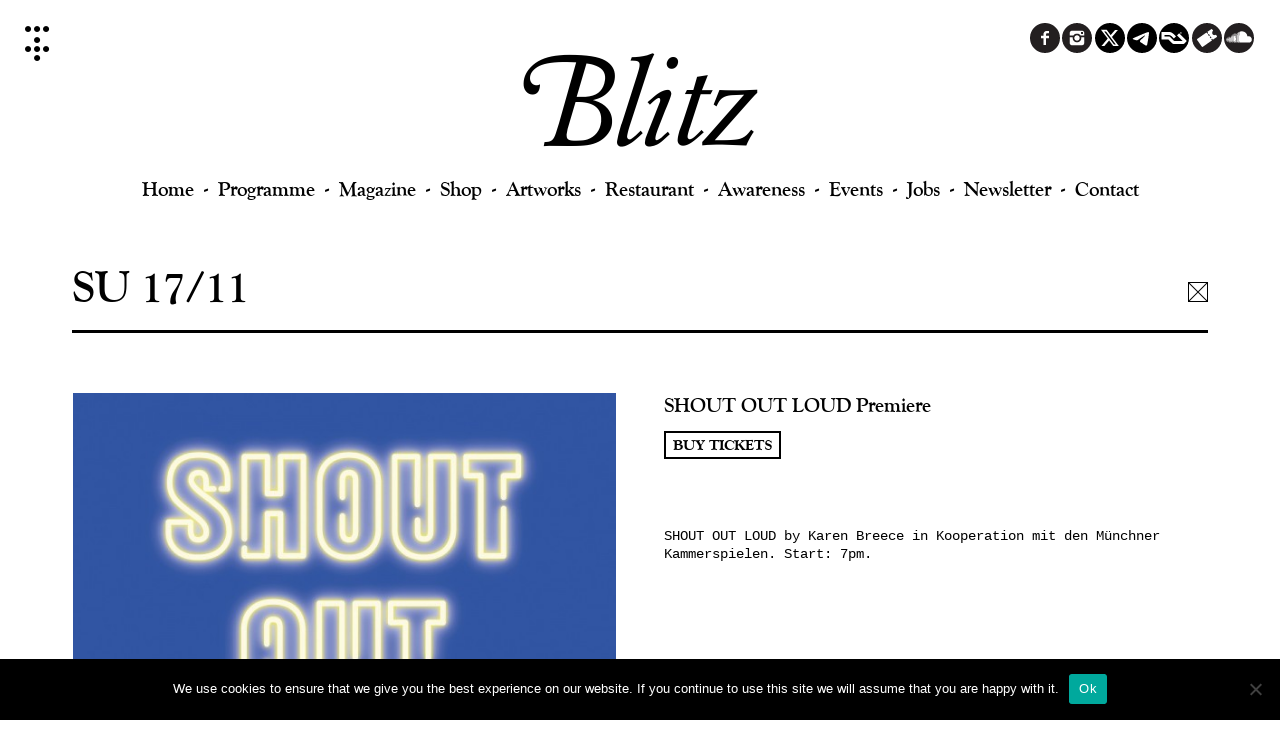

--- FILE ---
content_type: text/html; charset=UTF-8
request_url: https://www.blitz.club/program/shout-out-loud-premiere/
body_size: 21021
content:
<!DOCTYPE html>
<html lang="en-US">
<head>
    <meta charset="UTF-8">
    <meta name="viewport" content="width=device-width, initial-scale=1">

    <link rel="profile" href="http://gmpg.org/xfn/11">
    <link rel="pingback" href="https://www.blitz.club/xmlrpc.php">

    <script>
        !function(f,b,e,v,n,t,s)
        {if(f.fbq)return;n=f.fbq=function(){n.callMethod?
            n.callMethod.apply(n,arguments):n.queue.push(arguments)};
            if(!f._fbq)f._fbq=n;n.push=n;n.loaded=!0;n.version='2.0';
            n.queue=[];t=b.createElement(e);t.async=!0;
            t.src=v;s=b.getElementsByTagName(e)[0];
            s.parentNode.insertBefore(t,s)}(window, document,'script',
            'https://connect.facebook.net/en_US/fbevents.js');
        fbq('init', '868895664432307');
        fbq('track', 'PageView');
    </script>
    <noscript>
        <img height="1" width="1" style="display:none" src="https://www.facebook.com/tr?id=868895664432307&ev=PageView&noscript=1"/>
    </noscript>

    <title>SHOUT OUT LOUD  Premiere &#8211; Blitz</title>
<meta name='robots' content='max-image-preview:large' />
	<style>img:is([sizes="auto" i], [sizes^="auto," i]) { contain-intrinsic-size: 3000px 1500px }</style>
	<link rel='dns-prefetch' href='//www.blitz.club' />
<link rel="alternate" type="application/rss+xml" title="Blitz &raquo; Feed" href="https://www.blitz.club/feed/" />
<link rel="alternate" type="application/rss+xml" title="Blitz &raquo; Comments Feed" href="https://www.blitz.club/comments/feed/" />
<script type="text/javascript">
/* <![CDATA[ */
window._wpemojiSettings = {"baseUrl":"https:\/\/s.w.org\/images\/core\/emoji\/16.0.1\/72x72\/","ext":".png","svgUrl":"https:\/\/s.w.org\/images\/core\/emoji\/16.0.1\/svg\/","svgExt":".svg","source":{"concatemoji":"https:\/\/www.blitz.club\/wp-includes\/js\/wp-emoji-release.min.js?ver=6.8.3"}};
/*! This file is auto-generated */
!function(s,n){var o,i,e;function c(e){try{var t={supportTests:e,timestamp:(new Date).valueOf()};sessionStorage.setItem(o,JSON.stringify(t))}catch(e){}}function p(e,t,n){e.clearRect(0,0,e.canvas.width,e.canvas.height),e.fillText(t,0,0);var t=new Uint32Array(e.getImageData(0,0,e.canvas.width,e.canvas.height).data),a=(e.clearRect(0,0,e.canvas.width,e.canvas.height),e.fillText(n,0,0),new Uint32Array(e.getImageData(0,0,e.canvas.width,e.canvas.height).data));return t.every(function(e,t){return e===a[t]})}function u(e,t){e.clearRect(0,0,e.canvas.width,e.canvas.height),e.fillText(t,0,0);for(var n=e.getImageData(16,16,1,1),a=0;a<n.data.length;a++)if(0!==n.data[a])return!1;return!0}function f(e,t,n,a){switch(t){case"flag":return n(e,"\ud83c\udff3\ufe0f\u200d\u26a7\ufe0f","\ud83c\udff3\ufe0f\u200b\u26a7\ufe0f")?!1:!n(e,"\ud83c\udde8\ud83c\uddf6","\ud83c\udde8\u200b\ud83c\uddf6")&&!n(e,"\ud83c\udff4\udb40\udc67\udb40\udc62\udb40\udc65\udb40\udc6e\udb40\udc67\udb40\udc7f","\ud83c\udff4\u200b\udb40\udc67\u200b\udb40\udc62\u200b\udb40\udc65\u200b\udb40\udc6e\u200b\udb40\udc67\u200b\udb40\udc7f");case"emoji":return!a(e,"\ud83e\udedf")}return!1}function g(e,t,n,a){var r="undefined"!=typeof WorkerGlobalScope&&self instanceof WorkerGlobalScope?new OffscreenCanvas(300,150):s.createElement("canvas"),o=r.getContext("2d",{willReadFrequently:!0}),i=(o.textBaseline="top",o.font="600 32px Arial",{});return e.forEach(function(e){i[e]=t(o,e,n,a)}),i}function t(e){var t=s.createElement("script");t.src=e,t.defer=!0,s.head.appendChild(t)}"undefined"!=typeof Promise&&(o="wpEmojiSettingsSupports",i=["flag","emoji"],n.supports={everything:!0,everythingExceptFlag:!0},e=new Promise(function(e){s.addEventListener("DOMContentLoaded",e,{once:!0})}),new Promise(function(t){var n=function(){try{var e=JSON.parse(sessionStorage.getItem(o));if("object"==typeof e&&"number"==typeof e.timestamp&&(new Date).valueOf()<e.timestamp+604800&&"object"==typeof e.supportTests)return e.supportTests}catch(e){}return null}();if(!n){if("undefined"!=typeof Worker&&"undefined"!=typeof OffscreenCanvas&&"undefined"!=typeof URL&&URL.createObjectURL&&"undefined"!=typeof Blob)try{var e="postMessage("+g.toString()+"("+[JSON.stringify(i),f.toString(),p.toString(),u.toString()].join(",")+"));",a=new Blob([e],{type:"text/javascript"}),r=new Worker(URL.createObjectURL(a),{name:"wpTestEmojiSupports"});return void(r.onmessage=function(e){c(n=e.data),r.terminate(),t(n)})}catch(e){}c(n=g(i,f,p,u))}t(n)}).then(function(e){for(var t in e)n.supports[t]=e[t],n.supports.everything=n.supports.everything&&n.supports[t],"flag"!==t&&(n.supports.everythingExceptFlag=n.supports.everythingExceptFlag&&n.supports[t]);n.supports.everythingExceptFlag=n.supports.everythingExceptFlag&&!n.supports.flag,n.DOMReady=!1,n.readyCallback=function(){n.DOMReady=!0}}).then(function(){return e}).then(function(){var e;n.supports.everything||(n.readyCallback(),(e=n.source||{}).concatemoji?t(e.concatemoji):e.wpemoji&&e.twemoji&&(t(e.twemoji),t(e.wpemoji)))}))}((window,document),window._wpemojiSettings);
/* ]]> */
</script>
<style id='wp-emoji-styles-inline-css' type='text/css'>

	img.wp-smiley, img.emoji {
		display: inline !important;
		border: none !important;
		box-shadow: none !important;
		height: 1em !important;
		width: 1em !important;
		margin: 0 0.07em !important;
		vertical-align: -0.1em !important;
		background: none !important;
		padding: 0 !important;
	}
</style>
<link rel='stylesheet' id='wp-block-library-css' href='https://www.blitz.club/wp-includes/css/dist/block-library/style.min.css?ver=6.8.3' type='text/css' media='all' />
<style id='classic-theme-styles-inline-css' type='text/css'>
/*! This file is auto-generated */
.wp-block-button__link{color:#fff;background-color:#32373c;border-radius:9999px;box-shadow:none;text-decoration:none;padding:calc(.667em + 2px) calc(1.333em + 2px);font-size:1.125em}.wp-block-file__button{background:#32373c;color:#fff;text-decoration:none}
</style>
<style id='global-styles-inline-css' type='text/css'>
:root{--wp--preset--aspect-ratio--square: 1;--wp--preset--aspect-ratio--4-3: 4/3;--wp--preset--aspect-ratio--3-4: 3/4;--wp--preset--aspect-ratio--3-2: 3/2;--wp--preset--aspect-ratio--2-3: 2/3;--wp--preset--aspect-ratio--16-9: 16/9;--wp--preset--aspect-ratio--9-16: 9/16;--wp--preset--color--black: #000000;--wp--preset--color--cyan-bluish-gray: #abb8c3;--wp--preset--color--white: #ffffff;--wp--preset--color--pale-pink: #f78da7;--wp--preset--color--vivid-red: #cf2e2e;--wp--preset--color--luminous-vivid-orange: #ff6900;--wp--preset--color--luminous-vivid-amber: #fcb900;--wp--preset--color--light-green-cyan: #7bdcb5;--wp--preset--color--vivid-green-cyan: #00d084;--wp--preset--color--pale-cyan-blue: #8ed1fc;--wp--preset--color--vivid-cyan-blue: #0693e3;--wp--preset--color--vivid-purple: #9b51e0;--wp--preset--gradient--vivid-cyan-blue-to-vivid-purple: linear-gradient(135deg,rgba(6,147,227,1) 0%,rgb(155,81,224) 100%);--wp--preset--gradient--light-green-cyan-to-vivid-green-cyan: linear-gradient(135deg,rgb(122,220,180) 0%,rgb(0,208,130) 100%);--wp--preset--gradient--luminous-vivid-amber-to-luminous-vivid-orange: linear-gradient(135deg,rgba(252,185,0,1) 0%,rgba(255,105,0,1) 100%);--wp--preset--gradient--luminous-vivid-orange-to-vivid-red: linear-gradient(135deg,rgba(255,105,0,1) 0%,rgb(207,46,46) 100%);--wp--preset--gradient--very-light-gray-to-cyan-bluish-gray: linear-gradient(135deg,rgb(238,238,238) 0%,rgb(169,184,195) 100%);--wp--preset--gradient--cool-to-warm-spectrum: linear-gradient(135deg,rgb(74,234,220) 0%,rgb(151,120,209) 20%,rgb(207,42,186) 40%,rgb(238,44,130) 60%,rgb(251,105,98) 80%,rgb(254,248,76) 100%);--wp--preset--gradient--blush-light-purple: linear-gradient(135deg,rgb(255,206,236) 0%,rgb(152,150,240) 100%);--wp--preset--gradient--blush-bordeaux: linear-gradient(135deg,rgb(254,205,165) 0%,rgb(254,45,45) 50%,rgb(107,0,62) 100%);--wp--preset--gradient--luminous-dusk: linear-gradient(135deg,rgb(255,203,112) 0%,rgb(199,81,192) 50%,rgb(65,88,208) 100%);--wp--preset--gradient--pale-ocean: linear-gradient(135deg,rgb(255,245,203) 0%,rgb(182,227,212) 50%,rgb(51,167,181) 100%);--wp--preset--gradient--electric-grass: linear-gradient(135deg,rgb(202,248,128) 0%,rgb(113,206,126) 100%);--wp--preset--gradient--midnight: linear-gradient(135deg,rgb(2,3,129) 0%,rgb(40,116,252) 100%);--wp--preset--font-size--small: 13px;--wp--preset--font-size--medium: 20px;--wp--preset--font-size--large: 36px;--wp--preset--font-size--x-large: 42px;--wp--preset--spacing--20: 0.44rem;--wp--preset--spacing--30: 0.67rem;--wp--preset--spacing--40: 1rem;--wp--preset--spacing--50: 1.5rem;--wp--preset--spacing--60: 2.25rem;--wp--preset--spacing--70: 3.38rem;--wp--preset--spacing--80: 5.06rem;--wp--preset--shadow--natural: 6px 6px 9px rgba(0, 0, 0, 0.2);--wp--preset--shadow--deep: 12px 12px 50px rgba(0, 0, 0, 0.4);--wp--preset--shadow--sharp: 6px 6px 0px rgba(0, 0, 0, 0.2);--wp--preset--shadow--outlined: 6px 6px 0px -3px rgba(255, 255, 255, 1), 6px 6px rgba(0, 0, 0, 1);--wp--preset--shadow--crisp: 6px 6px 0px rgba(0, 0, 0, 1);}:where(.is-layout-flex){gap: 0.5em;}:where(.is-layout-grid){gap: 0.5em;}body .is-layout-flex{display: flex;}.is-layout-flex{flex-wrap: wrap;align-items: center;}.is-layout-flex > :is(*, div){margin: 0;}body .is-layout-grid{display: grid;}.is-layout-grid > :is(*, div){margin: 0;}:where(.wp-block-columns.is-layout-flex){gap: 2em;}:where(.wp-block-columns.is-layout-grid){gap: 2em;}:where(.wp-block-post-template.is-layout-flex){gap: 1.25em;}:where(.wp-block-post-template.is-layout-grid){gap: 1.25em;}.has-black-color{color: var(--wp--preset--color--black) !important;}.has-cyan-bluish-gray-color{color: var(--wp--preset--color--cyan-bluish-gray) !important;}.has-white-color{color: var(--wp--preset--color--white) !important;}.has-pale-pink-color{color: var(--wp--preset--color--pale-pink) !important;}.has-vivid-red-color{color: var(--wp--preset--color--vivid-red) !important;}.has-luminous-vivid-orange-color{color: var(--wp--preset--color--luminous-vivid-orange) !important;}.has-luminous-vivid-amber-color{color: var(--wp--preset--color--luminous-vivid-amber) !important;}.has-light-green-cyan-color{color: var(--wp--preset--color--light-green-cyan) !important;}.has-vivid-green-cyan-color{color: var(--wp--preset--color--vivid-green-cyan) !important;}.has-pale-cyan-blue-color{color: var(--wp--preset--color--pale-cyan-blue) !important;}.has-vivid-cyan-blue-color{color: var(--wp--preset--color--vivid-cyan-blue) !important;}.has-vivid-purple-color{color: var(--wp--preset--color--vivid-purple) !important;}.has-black-background-color{background-color: var(--wp--preset--color--black) !important;}.has-cyan-bluish-gray-background-color{background-color: var(--wp--preset--color--cyan-bluish-gray) !important;}.has-white-background-color{background-color: var(--wp--preset--color--white) !important;}.has-pale-pink-background-color{background-color: var(--wp--preset--color--pale-pink) !important;}.has-vivid-red-background-color{background-color: var(--wp--preset--color--vivid-red) !important;}.has-luminous-vivid-orange-background-color{background-color: var(--wp--preset--color--luminous-vivid-orange) !important;}.has-luminous-vivid-amber-background-color{background-color: var(--wp--preset--color--luminous-vivid-amber) !important;}.has-light-green-cyan-background-color{background-color: var(--wp--preset--color--light-green-cyan) !important;}.has-vivid-green-cyan-background-color{background-color: var(--wp--preset--color--vivid-green-cyan) !important;}.has-pale-cyan-blue-background-color{background-color: var(--wp--preset--color--pale-cyan-blue) !important;}.has-vivid-cyan-blue-background-color{background-color: var(--wp--preset--color--vivid-cyan-blue) !important;}.has-vivid-purple-background-color{background-color: var(--wp--preset--color--vivid-purple) !important;}.has-black-border-color{border-color: var(--wp--preset--color--black) !important;}.has-cyan-bluish-gray-border-color{border-color: var(--wp--preset--color--cyan-bluish-gray) !important;}.has-white-border-color{border-color: var(--wp--preset--color--white) !important;}.has-pale-pink-border-color{border-color: var(--wp--preset--color--pale-pink) !important;}.has-vivid-red-border-color{border-color: var(--wp--preset--color--vivid-red) !important;}.has-luminous-vivid-orange-border-color{border-color: var(--wp--preset--color--luminous-vivid-orange) !important;}.has-luminous-vivid-amber-border-color{border-color: var(--wp--preset--color--luminous-vivid-amber) !important;}.has-light-green-cyan-border-color{border-color: var(--wp--preset--color--light-green-cyan) !important;}.has-vivid-green-cyan-border-color{border-color: var(--wp--preset--color--vivid-green-cyan) !important;}.has-pale-cyan-blue-border-color{border-color: var(--wp--preset--color--pale-cyan-blue) !important;}.has-vivid-cyan-blue-border-color{border-color: var(--wp--preset--color--vivid-cyan-blue) !important;}.has-vivid-purple-border-color{border-color: var(--wp--preset--color--vivid-purple) !important;}.has-vivid-cyan-blue-to-vivid-purple-gradient-background{background: var(--wp--preset--gradient--vivid-cyan-blue-to-vivid-purple) !important;}.has-light-green-cyan-to-vivid-green-cyan-gradient-background{background: var(--wp--preset--gradient--light-green-cyan-to-vivid-green-cyan) !important;}.has-luminous-vivid-amber-to-luminous-vivid-orange-gradient-background{background: var(--wp--preset--gradient--luminous-vivid-amber-to-luminous-vivid-orange) !important;}.has-luminous-vivid-orange-to-vivid-red-gradient-background{background: var(--wp--preset--gradient--luminous-vivid-orange-to-vivid-red) !important;}.has-very-light-gray-to-cyan-bluish-gray-gradient-background{background: var(--wp--preset--gradient--very-light-gray-to-cyan-bluish-gray) !important;}.has-cool-to-warm-spectrum-gradient-background{background: var(--wp--preset--gradient--cool-to-warm-spectrum) !important;}.has-blush-light-purple-gradient-background{background: var(--wp--preset--gradient--blush-light-purple) !important;}.has-blush-bordeaux-gradient-background{background: var(--wp--preset--gradient--blush-bordeaux) !important;}.has-luminous-dusk-gradient-background{background: var(--wp--preset--gradient--luminous-dusk) !important;}.has-pale-ocean-gradient-background{background: var(--wp--preset--gradient--pale-ocean) !important;}.has-electric-grass-gradient-background{background: var(--wp--preset--gradient--electric-grass) !important;}.has-midnight-gradient-background{background: var(--wp--preset--gradient--midnight) !important;}.has-small-font-size{font-size: var(--wp--preset--font-size--small) !important;}.has-medium-font-size{font-size: var(--wp--preset--font-size--medium) !important;}.has-large-font-size{font-size: var(--wp--preset--font-size--large) !important;}.has-x-large-font-size{font-size: var(--wp--preset--font-size--x-large) !important;}
:where(.wp-block-post-template.is-layout-flex){gap: 1.25em;}:where(.wp-block-post-template.is-layout-grid){gap: 1.25em;}
:where(.wp-block-columns.is-layout-flex){gap: 2em;}:where(.wp-block-columns.is-layout-grid){gap: 2em;}
:root :where(.wp-block-pullquote){font-size: 1.5em;line-height: 1.6;}
</style>
<link rel='stylesheet' id='cookie-notice-front-css' href='https://www.blitz.club/wp-content/plugins/cookie-notice/css/front.min.css?ver=2.5.8' type='text/css' media='all' />
<style id='woocommerce-inline-inline-css' type='text/css'>
.woocommerce form .form-row .required { visibility: visible; }
</style>
<link rel='stylesheet' id='brands-styles-css' href='https://www.blitz.club/wp-content/plugins/woocommerce/assets/css/brands.css?ver=10.3.7' type='text/css' media='all' />
<link rel='stylesheet' id='blank-style-css' href='https://www.blitz.club/wp-content/themes/blank/style.min.css?ver=240322' type='text/css' media='all' />
<script type="text/javascript" src="https://www.blitz.club/wp-includes/js/jquery/jquery.min.js?ver=3.7.1" id="jquery-core-js"></script>
<script type="text/javascript" src="https://www.blitz.club/wp-includes/js/jquery/jquery-migrate.min.js?ver=3.4.1" id="jquery-migrate-js"></script>
<script type="text/javascript" src="https://www.blitz.club/wp-content/plugins/woocommerce/assets/js/jquery-blockui/jquery.blockUI.min.js?ver=2.7.0-wc.10.3.7" id="wc-jquery-blockui-js" defer="defer" data-wp-strategy="defer"></script>
<script type="text/javascript" src="https://www.blitz.club/wp-content/plugins/woocommerce/assets/js/js-cookie/js.cookie.min.js?ver=2.1.4-wc.10.3.7" id="wc-js-cookie-js" defer="defer" data-wp-strategy="defer"></script>
<script type="text/javascript" id="woocommerce-js-extra">
/* <![CDATA[ */
var woocommerce_params = {"ajax_url":"\/wp-admin\/admin-ajax.php","wc_ajax_url":"\/?wc-ajax=%%endpoint%%","i18n_password_show":"Show password","i18n_password_hide":"Hide password"};
/* ]]> */
</script>
<script type="text/javascript" src="https://www.blitz.club/wp-content/plugins/woocommerce/assets/js/frontend/woocommerce.min.js?ver=10.3.7" id="woocommerce-js" defer="defer" data-wp-strategy="defer"></script>
<script type="text/javascript" src="https://www.blitz.club/wp-content/plugins/wp-retina-2x/app/picturefill.min.js?ver=1761728925" id="wr2x-picturefill-js-js"></script>
<script type="text/javascript" id="WCPAY_ASSETS-js-extra">
/* <![CDATA[ */
var wcpayAssets = {"url":"https:\/\/www.blitz.club\/wp-content\/plugins\/woocommerce-payments\/dist\/"};
/* ]]> */
</script>
<link rel="https://api.w.org/" href="https://www.blitz.club/wp-json/" /><link rel="EditURI" type="application/rsd+xml" title="RSD" href="https://www.blitz.club/xmlrpc.php?rsd" />
<meta name="generator" content="WordPress 6.8.3" />
<meta name="generator" content="WooCommerce 10.3.7" />
<link rel="canonical" href="https://www.blitz.club/program/shout-out-loud-premiere/" />
<link rel='shortlink' href='https://www.blitz.club/?p=3621' />
<link rel="alternate" title="oEmbed (JSON)" type="application/json+oembed" href="https://www.blitz.club/wp-json/oembed/1.0/embed?url=https%3A%2F%2Fwww.blitz.club%2Fprogram%2Fshout-out-loud-premiere%2F" />
<link rel="alternate" title="oEmbed (XML)" type="text/xml+oembed" href="https://www.blitz.club/wp-json/oembed/1.0/embed?url=https%3A%2F%2Fwww.blitz.club%2Fprogram%2Fshout-out-loud-premiere%2F&#038;format=xml" />
	<noscript><style>.woocommerce-product-gallery{ opacity: 1 !important; }</style></noscript>
	<link rel="icon" href="https://www.blitz.club/wp-content/uploads/2023/11/cropped-fav-32x32.gif" sizes="32x32" />
<link rel="icon" href="https://www.blitz.club/wp-content/uploads/2023/11/cropped-fav-192x192.gif" sizes="192x192" />
<link rel="apple-touch-icon" href="https://www.blitz.club/wp-content/uploads/2023/11/cropped-fav-180x180.gif" />
<meta name="msapplication-TileImage" content="https://www.blitz.club/wp-content/uploads/2023/11/cropped-fav-270x270.gif" />
</head>

<body class="wp-singular program-template-default single single-program postid-3621 wp-theme-blank theme-blank cookies-not-set woocommerce-no-js">
<div id="page" class="hfeed site">
    <a class="skip-link screen-reader-text" href="#content">Skip to content</a>

    <header id="masthead" class="site-header" role="banner">
        <a id="scroll-top" href="#">
            <span class="icon-minus-plus"></span>
        </a>
        <div class="site-branding">
            <h1 class="site-title">
                <a href="https://www.blitz.club/" rel="home">
                    <span id="logo" class="icon-logo-15"><span class="hidden-text">Blitz</span></span>
                </a>
            </h1>
        </div><!-- .site-branding -->

        <nav id="site-navigation" class="main-navigation" role="navigation">
            <button id="menu-toggle" aria-controls="primary-menu" aria-expanded="false"><span class="menu-icon">Main Menu</span></button>
            <div id="menu-container">
            <div class="menu-main-container"><ul id="main-menu" class="menu"><li id="menu-item-24" class="menu-item menu-item-type-post_type menu-item-object-page menu-item-home menu-item-24"><a href="https://www.blitz.club/">Home</a></li>
<li id="menu-item-23" class="menu-item menu-item-type-post_type menu-item-object-page menu-item-23"><a href="https://www.blitz.club/program/">Programme</a></li>
<li id="menu-item-21" class="menu-item menu-item-type-post_type menu-item-object-page menu-item-21"><a href="https://www.blitz.club/magazine/">Magazine</a></li>
<li id="menu-item-7063" class="menu-item menu-item-type-post_type menu-item-object-page menu-item-7063"><a href="https://www.blitz.club/shop/">Shop</a></li>
<li id="menu-item-7249" class="menu-item menu-item-type-post_type menu-item-object-page menu-item-7249"><a href="https://www.blitz.club/artwork-gallery/">Artworks</a></li>
<li id="menu-item-126" class="menu-item menu-item-type-custom menu-item-object-custom menu-item-126"><a href="http://www.blitz.restaurant">Restaurant</a></li>
<li id="menu-item-7446" class="menu-item menu-item-type-post_type menu-item-object-page menu-item-7446"><a href="https://www.blitz.club/awareness/">Awareness</a></li>
<li id="menu-item-3397" class="menu-item menu-item-type-post_type menu-item-object-page menu-item-3397"><a href="https://www.blitz.club/events/">Events</a></li>
<li id="menu-item-7829" class="menu-item menu-item-type-post_type menu-item-object-page menu-item-7829"><a href="https://www.blitz.club/jobs/">Jobs</a></li>
<li id="menu-item-235" class="menu-item menu-item-type-post_type menu-item-object-page menu-item-235"><a href="https://www.blitz.club/newsletter/">Newsletter</a></li>
<li id="menu-item-19" class="menu-item menu-item-type-post_type menu-item-object-page menu-item-19"><a href="https://www.blitz.club/contact/">Contact</a></li>
</ul></div><div class="menu-social-container"><ul id="social-menu" class="menu"><li id="menu-item-25" class="menu-item menu-item-type-custom menu-item-object-custom menu-item-25"><a href="https://www.facebook.com/blitzmusicclub/"><span class="ic-facebook"><span class="hidden-text">Facebook</span></span></a></li>
<li id="menu-item-26" class="menu-item menu-item-type-custom menu-item-object-custom menu-item-26"><a href="https://www.instagram.com/blitz_music_club/"><span class="ic-instagram"><span class="hidden-text">Instagram</span></span></a></li>
<li id="menu-item-239" class="menu-item menu-item-type-custom menu-item-object-custom menu-item-239"><a href="https://twitter.com/BLITZ_club_muc"><span class="ic-twitter"><span class="hidden-text">Twitter</span></span></a></li>
<li id="menu-item-6402" class="menu-item menu-item-type-custom menu-item-object-custom menu-item-6402"><a href="https://t.me/+8z8LkQQCSjMzMjZi"><span class="ic-telegram"><span class="hidden-text">Telegram</span></span></a></li>
<li id="menu-item-27" class="menu-item menu-item-type-custom menu-item-object-custom menu-item-27"><a href="https://www.residentadvisor.net/club.aspx?id=132046"><span class="ic-resident-advisor"><span class="hidden-text">Resident Advisor</span></span></a></li>
<li id="menu-item-28" class="menu-item menu-item-type-custom menu-item-object-custom menu-item-28"><a href="https://blitzclub.ticket.io"><span class="ic-tickets"><span class="hidden-text">Tickets</span></span></a></li>
<li id="menu-item-1911" class="menu-item menu-item-type-custom menu-item-object-custom menu-item-1911"><a href="https://soundcloud.com/oskar-miller-944784616"><span class="ic-soundcloud"><span class="hidden-text">Soundcloud</span></span></a></li>
</ul></div>            </div>
        </nav>
    </header>

    <div id="content" class="site-content">

<div id="primary" class="content-area">
    <main id="main" class="site-main" role="main">

        
<article id="event-3621" class="post-3621 program type-program status-publish has-post-thumbnail hentry">
    <div class="l-wrap">
        <header class="entry-header text-uppercase clear">
            <h2>Su 17/11</h2>            <a href="#" class="back">
                <span class="icon-close"></span>
            </a>
                    </header>

        <div class="entry-content">
            <div class="column-2">
                <div class="column">
                    <img width="600" height="600" src="https://www.blitz.club/wp-content/uploads/2019/11/gallery_Shout_Out_Loud-600x600.jpg" class="attachment-residents size-residents wp-post-image" alt="" decoding="async" fetchpriority="high" srcset="https://www.blitz.club/wp-content/uploads/2019/11/gallery_Shout_Out_Loud-300x300@2x.jpg 600w, https://www.blitz.club/wp-content/uploads/2019/11/gallery_Shout_Out_Loud-250x250.jpg 250w, https://www.blitz.club/wp-content/uploads/2019/11/gallery_Shout_Out_Loud-285x285.jpg 285w, https://www.blitz.club/wp-content/uploads/2019/11/gallery_Shout_Out_Loud-300x300.jpg 300w, https://www.blitz.club/wp-content/uploads/2019/11/gallery_Shout_Out_Loud-273x273.jpg 273w, https://www.blitz.club/wp-content/uploads/2019/11/gallery_Shout_Out_Loud-750x750.jpg 750w, https://www.blitz.club/wp-content/uploads/2019/11/gallery_Shout_Out_Loud-367x367.jpg 367w, https://www.blitz.club/wp-content/uploads/2019/11/gallery_Shout_Out_Loud-100x100.jpg 100w, https://www.blitz.club/wp-content/uploads/2019/11/gallery_Shout_Out_Loud.jpg 1000w, https://www.blitz.club/wp-content/uploads/2019/11/gallery_Shout_Out_Loud-250x250@2x.jpg 500w, https://www.blitz.club/wp-content/uploads/2019/11/gallery_Shout_Out_Loud-285x285@2x.jpg 570w, https://www.blitz.club/wp-content/uploads/2019/11/gallery_Shout_Out_Loud-273x273@2x.jpg 546w" sizes="(max-width: 600px) 100vw, 600px" />                </div>
                <div class="column">
                    <header class="event-header"><h3>SHOUT OUT LOUD  Premiere</h3></header><div class="entry-acts"><a href="https://www.muenchenticket.de/search.jsp?text=shout+out+loud" class="button"> Buy Tickets</a></div>                    <div class="font-courier">
                        <p>SHOUT OUT LOUD by Karen Breece in Kooperation mit den Münchner Kammerspielen. Start: 7pm.</p>
                    </div>
                </div>
            </div>

        </div>

        <footer class="entry-footer">
                    </footer>
    </div>
</article>


    </main><!-- #main -->
</div><!-- #primary -->



<!--        <footer class="funding">-->
<!--            <ul>-->
<!--                <li>-->
<!--                    <a href="https://neustartkultur.de/" target="_blank">-->
<!--                        <svg xmlns="http://www.w3.org/2000/svg" width="61px" height="60px" viewBox="0 0 61 60"><path d="M0,54.5V38.7h2.7v5.8h0l2.8-5.8h2.7l-2.9,5.9l3.3,9.9H5.9l-2.2-7.3h0l-1,1.7v5.6H0z M9.9,50.5 c0,1.4,0.4,2.4,1.1,3.1c0.7,0.7,1.7,1.1,3,1.1s2.3-0.4,3-1.1c0.7-0.7,1.1-1.8,1.1-3.1V38.7h-2.7v11.9c0,1.2-0.5,1.7-1.4,1.7 c-1,0-1.4-0.6-1.4-1.7V38.7H9.9V50.5z M27.2,54.5v-2.4h-4.2V38.7h-2.7v15.8H27.2z M29.6,54.5h2.7V41.1h2.6v-2.4H27v2.4h2.6V54.5z M36.5,50.5c0,1.4,0.4,2.4,1.1,3.1c0.7,0.7,1.7,1.1,3,1.1c1.3,0,2.3-0.4,3-1.1c0.7-0.7,1.1-1.8,1.1-3.1V38.7h-2.7v11.9 c0,1.2-0.5,1.7-1.4,1.7c-1,0-1.4-0.6-1.4-1.7V38.7h-2.7V50.5z M49.7,48c0.2,0,0.5,0,0.7,0c0.3,0,0.5,0,0.6-0.1l1.9,6.5h2.7l-2.3-7.1 c0.2-0.1,0.5-0.2,0.7-0.4c0.2-0.2,0.4-0.4,0.6-0.8c0.2-0.3,0.3-0.7,0.4-1.1c0.1-0.5,0.2-1,0.2-1.6c0-1.7-0.4-2.9-1.1-3.6 c-0.8-0.7-1.9-1.1-3.4-1.1H47v15.8h2.7V48z M49.7,41h1c0.7,0,1.2,0.2,1.5,0.5c0.3,0.3,0.5,1,0.5,1.9c0,0.5,0,0.9-0.1,1.2 c-0.1,0.3-0.2,0.6-0.3,0.8c-0.2,0.2-0.4,0.3-0.6,0.4c-0.3,0.1-0.6,0.1-0.9,0.1h-1V41z M19.3,23c-0.1-0.5-0.2-1-0.4-1.5 c-0.2-0.5-0.4-0.9-0.7-1.2c-0.3-0.3-0.7-0.6-1.1-0.8c-0.4-0.2-0.9-0.3-1.5-0.3c-1.3,0-2.3,0.3-3,1c-0.7,0.7-1.1,1.6-1.1,2.9 c0,0.7,0.1,1.4,0.4,2c0.3,0.6,0.6,1.1,1,1.5c0.4,0.4,0.8,0.9,1.3,1.2c0.5,0.4,0.9,0.7,1.3,1.1c0.4,0.4,0.7,0.8,1,1.2 c0.3,0.4,0.4,0.9,0.4,1.4c0,0.5-0.1,0.8-0.4,1.1c-0.3,0.2-0.7,0.4-1.1,0.4c-0.4,0-0.8-0.2-1.1-0.6c-0.3-0.4-0.5-1-0.5-1.8l-2.5,0.4 c0,0.6,0.1,1.1,0.3,1.7c0.2,0.5,0.4,1,0.8,1.4c0.3,0.4,0.7,0.7,1.2,0.9c0.5,0.2,1,0.3,1.6,0.3c0.6,0,1.2-0.1,1.7-0.3 c0.5-0.2,1-0.4,1.3-0.8c0.4-0.3,0.6-0.8,0.9-1.3c0.2-0.5,0.3-1.1,0.3-1.7c0-0.7-0.1-1.3-0.4-1.9c-0.3-0.6-0.6-1.1-1-1.5 c-0.4-0.5-0.8-0.9-1.3-1.3c-0.5-0.4-0.9-0.8-1.3-1.1c-0.4-0.4-0.7-0.7-1-1.1C14.1,24,14,23.6,14,23.1c0-0.5,0.1-0.9,0.3-1.1 c0.2-0.3,0.6-0.4,1-0.4c0.1,0,0.3,0,0.4,0.1c0.2,0.1,0.3,0.2,0.4,0.3c0.1,0.1,0.2,0.3,0.3,0.5c0.1,0.2,0.2,0.5,0.2,0.8L19.3,23z M23.2,35h2.7V21.8h2.6v-2.3h-7.8v2.3h2.6V35z M31.3,31.6h2.9l0.5,3.5h2.6l-2.8-15.6h-3.3L28.3,35h2.6L31.3,31.6z M32.8,22.6 L32.8,22.6l1.1,6.7h-2.1L32.8,22.6z M51.1,35h2.7V21.8h2.6v-2.3h-7.8v2.3h2.6V35z M41.5,28.7c0.2,0,0.5,0,0.7,0c0.2,0,0.5,0,0.6-0.1 l1.9,6.4h2.7L45.2,28c0.2-0.1,0.5-0.2,0.7-0.4c0.2-0.2,0.4-0.4,0.6-0.7c0.2-0.3,0.3-0.7,0.4-1.1c0.1-0.4,0.2-1,0.2-1.6 c0-1.7-0.4-2.8-1.1-3.5c-0.8-0.7-1.9-1.1-3.4-1.1h-3.7V35h2.7V28.7z M41.5,21.7h0.9c0.7,0,1.2,0.2,1.5,0.5c0.3,0.3,0.4,1,0.4,1.9 c0,0.5,0,0.8-0.1,1.2c-0.1,0.3-0.2,0.6-0.3,0.7c-0.2,0.2-0.4,0.3-0.6,0.4c-0.2,0.1-0.6,0.1-0.9,0.1h-0.9V21.7z M29.8,15.8V5.9h0 l3.4,9.9h2.3V0h-2.4v9h0l-3.3-9h-2.5v15.8H29.8z M45.3,15.8v-2.4h-4.8V8.8h3.5V6.4h-3.5V2.4H45V0h-7.2v15.8H45.3z M47.1,11.8 c0,1.4,0.4,2.4,1.1,3.1c0.7,0.7,1.7,1.1,3,1.1c1.3,0,2.3-0.4,3-1.1c0.7-0.7,1.1-1.8,1.1-3.1V0h-2.7v11.9c0,1.2-0.5,1.7-1.4,1.7 c-1,0-1.4-0.6-1.4-1.7V0h-2.7V11.8z M1.8,1.8h21.9V0H0v35l1.8,0V1.8z M61,0h-1.8v58.2H0V60h61V0z"/></svg>-->
<!--                    </a>-->
<!--                </li>-->
<!--                <li>-->
<!--                    <a href="https://www.initiative-musik.de/" target="_blank">-->
<!--                        <svg xmlns="http://www.w3.org/2000/svg" width="102px" height="60px" viewBox="0 0 102 60"><path d="M39.5,60V13.3l4.5,0V60H39.5z M49.6,36.3l0-28.9h-4.5l0,28.9H49.6z M38.4,28.2V0h-4.5l0,28.2H38.4z M32.7,49.5l0-29.6 l-4.5,0l0,29.6L32.7,49.5z M27.1,40.5V5.9h-4.5v34.6L27.1,40.5z M21.4,29.9l0-16.6h-4.5v16.6H21.4z M15.8,52.4V0h-4.5l0,52.4H15.8z M10.2,37.2l0-23.8H5.6v23.8H10.2z M4.5,42V22.7H0L0,42H4.5z M53.1,5.9V0h-1v5.9H53.1z M58.4,5.9V0h-1v4l-2-4h-1.1v5.9h1V2l2,3.9 H58.4z M60.8,5.9V0h-1v5.9H60.8z M66.1,1V0h-4.2v1h1.6v4.9h1V1H66.1z M68.2,5.9V0h-1v5.9H68.2z M74.3,5.9l-2-5.9H71l-2,5.9h1.1 l0.4-1.2h2.2l0.4,1.2H74.3z M72.4,3.7h-1.6l0.8-2.3L72.4,3.7z M78.5,1V0h-4.2v1h1.6v4.9h1V1H78.5z M80.5,5.9V0h-1v5.9H80.5z M86.4,0 h-1.1l-1.5,4.6L82.3,0h-1.1l2,5.9h1.2L86.4,0z M90.8,5.9v-1h-2.7V3.5h2.5v-1h-2.5V1h2.7V0h-3.7v5.9H90.8z M57.2,13.3V7.5H56 l-1.4,2.9l-1.4-2.9h-1.2v5.9h1v-4l1.2,2.6H55l1.2-2.6v4H57.2z M61.4,11.9C61.4,11.9,61.4,12,61.4,11.9c-0.1,0.2-0.3,0.4-0.4,0.5 c0,0,0,0,0,0h-1.2c0,0,0,0,0,0c-0.1-0.1-0.3-0.2-0.4-0.4c0,0,0,0,0,0V7.5h-1v4.5c0,0.2,0,0.4,0.2,0.6c0.1,0.2,0.5,0.6,0.7,0.7 c0.2,0.1,0.4,0.2,0.6,0.2h0.2H61c0.2,0,0.4-0.1,0.6-0.2c0.2-0.1,0.6-0.5,0.7-0.7c0.1-0.2,0.2-0.4,0.2-0.6V7.5h-1V11.9z M68.1,11.9 v-0.6c0-0.4-0.3-0.9-0.8-1.1l-2.6-0.7c0,0-0.1-0.1-0.1-0.2V8.9c0-0.1,0.3-0.4,0.4-0.5c0,0,0,0,0.1,0h1.4c0,0,0.1,0,0.1,0 C66.8,8.5,67,8.9,67,8.9l1-0.3c-0.1-0.1-0.1-0.2-0.2-0.3c-0.3-0.3-0.7-0.8-1.2-0.8h-1.5c-0.2,0-0.5,0.1-0.6,0.2 c-0.2,0.1-0.6,0.5-0.7,0.7c-0.1,0.2-0.1,0.4-0.1,0.6v0.6c0,0.5,0.3,0.9,0.8,1.1l2.5,0.7c0,0,0.1,0.1,0.1,0.2v0.6 c0,0.1-0.3,0.4-0.4,0.5c0,0,0,0-0.1,0h-1.5c0,0-0.1,0-0.1,0c-0.2-0.2-0.4-0.5-0.4-0.5l-1,0.3c0.1,0.1,0.1,0.2,0.2,0.3 c0.3,0.3,0.7,0.8,1.2,0.8h1.6c0.2,0,0.5-0.1,0.6-0.2c0.2-0.1,0.6-0.5,0.7-0.7C68.1,12.3,68.1,12.1,68.1,11.9z M70.4,13.3V7.5h-1v5.9 H70.4z M76.2,13.3l-2.6-3l2.6-2.9h-1.3l-2,2.3V7.5h-1v5.9h1v-2.3l2,2.3H76.2z M80.5,9.2H80l-0.1,0.5c-0.1-0.1-0.3-0.3-0.4-0.4 c-0.1-0.1-0.3-0.2-0.5-0.2h-0.8c-0.2,0-0.4,0.1-0.6,0.2c-0.1,0.1-0.4,0.4-0.4,0.5c-0.1,0.1-0.1,0.3-0.1,0.5v1.9c0,0.2,0,0.4,0.1,0.5 c0.1,0.1,0.3,0.4,0.4,0.5c0.2,0.1,0.4,0.2,0.6,0.2h0.8c0.2,0,0.3-0.1,0.5-0.2c0.1-0.1,0.2-0.2,0.4-0.3v1c0,0.1,0,0.1,0,0.2 c-0.1,0.2-0.3,0.4-0.5,0.5c0,0-0.1,0-0.2,0h-1c-0.1,0-0.1,0-0.2,0c-0.2-0.1-0.4-0.3-0.5-0.5l0,0l-0.5,0.2c0.1,0.2,0.3,0.5,0.6,0.7 c0.2,0.1,0.4,0.2,0.6,0.2h1c0.2,0,0.4-0.1,0.6-0.2c0.1-0.1,0.4-0.4,0.4-0.5c0.1-0.1,0.1-0.3,0.1-0.5V9.9L80.5,9.2z M79.9,12.2 L79.9,12.2c-0.2,0.3-0.6,0.5-0.7,0.6c0,0-0.1,0-0.1,0h-0.8c-0.1,0-0.1,0-0.2,0c-0.2-0.1-0.4-0.3-0.5-0.5c0,0,0-0.1,0-0.2v-1.9 c0-0.1,0-0.1,0-0.2c0.1-0.2,0.3-0.4,0.5-0.5c0,0,0.1,0,0.2,0H79c0,0,0.1,0,0.1,0c0.2,0.1,0.6,0.4,0.7,0.6l0,0V12.2z M85.9,13.3 c0-0.3-0.1-0.9-0.1-1.1v-2h-1.9v0.5h1.3v1.4c0,0,0,0.1,0,0.1c-0.1,0.2-0.5,0.5-0.6,0.6c0,0-0.1,0-0.1,0h-1.4c0,0-0.1,0-0.1,0 c-0.2-0.1-0.5-0.4-0.6-0.6c0,0,0-0.1,0-0.1V8.9c0,0,0-0.1,0-0.1c0.1-0.2,0.4-0.5,0.6-0.6c0,0,0.1,0,0.1,0h1.4c0,0,0.1,0,0.1,0 c0.2,0.1,0.5,0.5,0.7,0.7l0.6-0.2c-0.1-0.1-0.2-0.3-0.2-0.4c-0.1-0.2-0.4-0.5-0.6-0.6c-0.1-0.1-0.3-0.2-0.5-0.2H83 c-0.2,0-0.4,0.1-0.5,0.2c-0.2,0.1-0.5,0.5-0.7,0.7c-0.1,0.1-0.1,0.3-0.1,0.5v3.3c0,0.2,0,0.3,0.1,0.5c0.1,0.2,0.5,0.6,0.7,0.7 c0.1,0.1,0.3,0.2,0.5,0.2h1.5c0.2,0,0.4-0.1,0.5-0.2c0.1,0,0.2-0.2,0.3-0.4l0.1,0.5H85.9z M88.7,9.7c0.1,0,0.1,0,0.2,0 c0.2,0.1,0.4,0.3,0.5,0.5c0,0,0,0.1,0,0.2v3h0.5v-3v-0.1c0.1-0.2,0.6-0.5,0.7-0.6c0,0,0.1,0,0.1,0h0.4c0.1,0,0.1,0,0.2,0 c0.2,0.1,0.4,0.3,0.5,0.5c0,0,0,0.1,0,0.2v3h0.5v-3c0-0.2,0-0.4-0.1-0.5c-0.1-0.1-0.3-0.4-0.4-0.5c-0.2-0.1-0.4-0.2-0.6-0.2h-0.5 c-0.2,0-0.3,0.1-0.5,0.2c-0.1,0.1-0.3,0.3-0.5,0.5l0,0c-0.1-0.1-0.3-0.4-0.4-0.5c-0.2-0.1-0.4-0.2-0.6-0.2h-0.5 c-0.2,0-0.3,0.1-0.5,0.2c-0.1,0.1-0.2,0.2-0.4,0.3l-0.1-0.5h-0.5l0.1,0.7v3.4h0.5v-3.1c0.1-0.2,0.6-0.5,0.7-0.6c0,0,0.1,0,0.1,0 H88.7z M96.8,9.8c-0.1-0.1-0.3-0.4-0.4-0.5c-0.2-0.1-0.4-0.2-0.6-0.2h-0.7c-0.2,0-0.3,0.1-0.5,0.2c-0.1,0.1-0.2,0.2-0.4,0.3V7.6 h-0.5v5.1l-0.1,0.7h0.5l0.1-0.5c0.1,0.1,0.3,0.3,0.4,0.4c0.1,0.1,0.3,0.2,0.5,0.2h0.7c0.2,0,0.4-0.1,0.6-0.2 c0.1-0.1,0.4-0.4,0.4-0.5c0.1-0.1,0.1-0.3,0.1-0.5v-1.9C97,10.1,96.9,10,96.8,9.8z M96.5,12.2c0,0.1,0,0.1,0,0.2 c-0.1,0.2-0.3,0.4-0.5,0.5c0,0-0.1,0-0.2,0h-0.7c0,0-0.1,0-0.1,0c-0.2-0.1-0.6-0.4-0.7-0.6c0,0,0,0,0,0v-1.9c0,0,0,0,0,0 c0.1-0.2,0.6-0.5,0.7-0.6c0,0,0.1,0,0.1,0h0.7c0.1,0,0.1,0,0.2,0c0.2,0.1,0.4,0.3,0.5,0.5c0,0,0,0.1,0,0.2V12.2z M102,13.3V7.6h-0.6 v2.6h-2.7V7.6h-0.6v5.8h0.6v-2.6h2.7v2.6H102z"/></svg>-->
<!--                    </a>-->
<!--                </li>-->
<!--                <li>-->
<!--                    <a href="http://www.kulturstaatsministerin.de/" target="_blank">-->
<!--                        <svg xmlns="http://www.w3.org/2000/svg" width="194px" height="60px" viewBox="0 0 194 60"><path d="M39.8,8.8V0.7h1.5c0.7,0,1.2,0.1,1.7,0.2c0.5,0.1,0.9,0.4,1.2,0.7c0.3,0.3,0.6,0.7,0.7,1.2 c0.2,0.5,0.2,1.1,0.2,1.8c0,0.7-0.1,1.4-0.3,1.9c-0.2,0.5-0.5,1-0.8,1.3c-0.3,0.3-0.8,0.6-1.3,0.8c-0.5,0.2-1.1,0.2-1.7,0.2H39.8z M40.8,1.5V8h0.4c0.5,0,0.9-0.1,1.2-0.2c0.4-0.1,0.7-0.3,0.9-0.6c0.3-0.3,0.4-0.6,0.6-1.1s0.2-1,0.2-1.6c0-0.6-0.1-1-0.2-1.4 s-0.3-0.7-0.5-0.9c-0.2-0.2-0.5-0.4-0.9-0.5c-0.3-0.1-0.7-0.2-1.2-0.2H40.8z M47.5,8.8h-1V3.2h1V8.8z M47,1.8 c-0.2,0-0.4-0.1-0.5-0.2c-0.1-0.1-0.2-0.3-0.2-0.5c0-0.2,0.1-0.4,0.2-0.5c0.1-0.1,0.3-0.2,0.5-0.2c0.2,0,0.3,0.1,0.5,0.2 c0.1,0.1,0.2,0.3,0.2,0.5c0,0.2-0.1,0.4-0.2,0.5C47.3,1.8,47.2,1.8,47,1.8z M52.5,5.1c0,0.2,0,0.5,0,0.6c0,0.2,0,0.3,0,0.5h-2.9 c0,0.7,0.2,1.2,0.4,1.5c0.3,0.3,0.6,0.5,1.1,0.5c0.2,0,0.3,0,0.4-0.1c0.1,0,0.2-0.1,0.3-0.1c0.1-0.1,0.2-0.1,0.2-0.2 c0.1-0.1,0.1-0.1,0.1-0.1l0.4,0.7c0,0-0.1,0.1-0.2,0.2c-0.1,0.1-0.2,0.1-0.3,0.2c-0.1,0.1-0.3,0.1-0.5,0.2S51.2,9,51,9 c-0.4,0-0.7-0.1-1-0.2c-0.3-0.1-0.5-0.3-0.7-0.5c-0.2-0.2-0.4-0.6-0.5-0.9c-0.1-0.4-0.2-0.8-0.2-1.4c0-0.5,0.1-0.9,0.2-1.3 c0.1-0.4,0.3-0.7,0.5-0.9c0.2-0.2,0.4-0.4,0.7-0.5c0.3-0.1,0.5-0.2,0.8-0.2c0.5,0,1,0.2,1.3,0.5C52.4,3.9,52.5,4.4,52.5,5.1z M50.7,3.8c-0.3,0-0.6,0.1-0.8,0.4s-0.3,0.7-0.4,1.2h2.1c0,0,0-0.1,0-0.2c0-0.1,0-0.2,0-0.2c0-0.4-0.1-0.7-0.2-0.9 C51.3,3.9,51,3.8,50.7,3.8z M60.7,2.8c0,0.3,0,0.5-0.1,0.7s-0.2,0.4-0.3,0.5c-0.1,0.2-0.3,0.3-0.4,0.4c-0.2,0.1-0.3,0.2-0.5,0.2v0 c0.2,0,0.4,0.1,0.6,0.2c0.2,0.1,0.3,0.2,0.5,0.4c0.1,0.2,0.2,0.4,0.3,0.6c0.1,0.2,0.1,0.5,0.1,0.7c0,0.3-0.1,0.6-0.2,0.9 c-0.1,0.3-0.3,0.5-0.5,0.7c-0.2,0.2-0.5,0.3-0.9,0.5c-0.4,0.1-0.8,0.2-1.3,0.2h-1.7V0.7H58c0.5,0,0.9,0,1.2,0.1 c0.3,0.1,0.6,0.2,0.8,0.4s0.4,0.4,0.5,0.7C60.7,2.2,60.7,2.5,60.7,2.8z M59.7,2.8c0-0.4-0.1-0.7-0.4-0.9C59,1.7,58.6,1.5,58,1.5 h-0.5v2.8H58c0.5,0,1-0.1,1.2-0.4C59.6,3.7,59.7,3.3,59.7,2.8z M59.9,6.6c0-0.4-0.1-0.8-0.4-1c-0.3-0.3-0.7-0.4-1.2-0.4h-0.7V8h0.6 c0.6,0,1-0.1,1.3-0.4C59.7,7.4,59.9,7,59.9,6.6z M65.8,5.1c0,0.2,0,0.5,0,0.6c0,0.2,0,0.3,0,0.5h-2.9c0,0.7,0.2,1.2,0.4,1.5 c0.3,0.3,0.6,0.5,1.1,0.5c0.2,0,0.3,0,0.4-0.1C65,8,65.1,8,65.2,7.9c0.1-0.1,0.2-0.1,0.2-0.2c0.1-0.1,0.1-0.1,0.1-0.1l0.4,0.7 c0,0-0.1,0.1-0.2,0.2c-0.1,0.1-0.2,0.1-0.3,0.2c-0.1,0.1-0.3,0.1-0.5,0.2S64.5,9,64.3,9c-0.4,0-0.7-0.1-1-0.2 c-0.3-0.1-0.5-0.3-0.7-0.5c-0.2-0.2-0.4-0.6-0.5-0.9c-0.1-0.4-0.2-0.8-0.2-1.4c0-0.5,0.1-0.9,0.2-1.3c0.1-0.4,0.3-0.7,0.5-0.9 c0.2-0.2,0.4-0.4,0.7-0.5c0.3-0.1,0.5-0.2,0.8-0.2c0.5,0,1,0.2,1.3,0.5S65.8,4.4,65.8,5.1z M64,3.8c-0.3,0-0.6,0.1-0.8,0.4 c-0.2,0.3-0.3,0.7-0.4,1.2h2.1c0,0,0-0.1,0-0.2c0-0.1,0-0.2,0-0.2c0-0.4-0.1-0.7-0.2-0.9C64.6,3.9,64.3,3.8,64,3.8z M66.8,7.4 c0-0.3,0.1-0.6,0.2-0.8s0.3-0.4,0.5-0.5c0.2-0.1,0.5-0.2,0.7-0.3c0.3-0.1,0.6-0.1,0.9-0.1h0.3V5.1c0-0.5-0.1-0.8-0.3-1 C69,4,68.7,3.9,68.4,3.9c-0.3,0-0.5,0.1-0.7,0.2c-0.2,0.1-0.3,0.2-0.4,0.3l-0.4-0.6c0.1-0.1,0.1-0.1,0.2-0.2 c0.1-0.1,0.2-0.2,0.4-0.2c0.1-0.1,0.3-0.1,0.5-0.2c0.2,0,0.4-0.1,0.6-0.1c0.6,0,1,0.2,1.3,0.5c0.3,0.3,0.4,0.8,0.4,1.5v2.6 c0,0.2,0,0.5,0,0.7c0,0.2,0,0.4,0,0.5h-0.9l0-0.6h0c0,0.1-0.1,0.2-0.1,0.2c-0.1,0.1-0.1,0.2-0.2,0.2c-0.1,0.1-0.2,0.1-0.3,0.2 S68.4,9,68.3,9c-0.2,0-0.4,0-0.6-0.1c-0.2-0.1-0.3-0.2-0.5-0.3C67,8.4,66.9,8.2,66.9,8C66.8,7.8,66.8,7.6,66.8,7.4z M68.5,8.1 c0.1,0,0.3,0,0.4-0.1c0.1,0,0.2-0.1,0.3-0.1c0.1-0.1,0.1-0.1,0.2-0.2c0.1-0.1,0.1-0.1,0.1-0.2V6.4l-0.3,0c-0.5,0-0.8,0.1-1,0.2 c-0.2,0.1-0.4,0.4-0.4,0.7c0,0.3,0.1,0.5,0.2,0.7C68,8.1,68.2,8.1,68.5,8.1z M75.7,8.8h-0.9V8.2h0c0,0-0.1,0.1-0.2,0.2 c-0.1,0.1-0.2,0.2-0.3,0.3c-0.1,0.1-0.3,0.2-0.4,0.2S73.6,9,73.3,9c-0.3,0-0.5,0-0.7-0.1c-0.2-0.1-0.4-0.2-0.5-0.4 c-0.1-0.2-0.2-0.4-0.3-0.6c-0.1-0.3-0.1-0.6-0.1-1V3.2h1v3.6c0,0.5,0.1,0.8,0.2,1c0.2,0.2,0.4,0.3,0.7,0.3c0.3,0,0.5-0.1,0.7-0.2 c0.2-0.1,0.3-0.3,0.4-0.4V3.2h1V8.8z M79.5,4h-1.2v4.8h-1V4h-0.7V3.3l0.7-0.1V2.1c0-0.3,0-0.6,0.1-0.8c0.1-0.2,0.2-0.4,0.3-0.5 c0.1-0.1,0.3-0.2,0.5-0.3s0.4-0.1,0.6-0.1c0.2,0,0.4,0,0.5,0.1s0.2,0.1,0.3,0.1l-0.2,0.8c0,0-0.1-0.1-0.2-0.1 c-0.1,0-0.2-0.1-0.3-0.1c-0.2,0-0.4,0.1-0.5,0.2c-0.1,0.1-0.2,0.4-0.2,0.8v1h1.3L79.5,4z M82.9,4h-1.2v3.1c0,0.4,0.1,0.7,0.2,0.8 c0.1,0.1,0.3,0.2,0.5,0.2c0.1,0,0.3,0,0.4-0.1c0.1,0,0.2-0.1,0.2-0.1L83,8.7c0,0-0.1,0.1-0.3,0.1C82.6,8.9,82.4,9,82.2,9 c-0.5,0-0.8-0.1-1.1-0.4c-0.2-0.3-0.4-0.7-0.4-1.3V4H80V3.3l0.7-0.1l0.1-1.6h0.8v1.6H83L82.9,4z M86.4,4c0,0-0.1,0-0.2-0.1 c-0.1,0-0.2,0-0.3,0c-0.3,0-0.5,0.1-0.7,0.2c-0.2,0.2-0.3,0.3-0.4,0.5v4.1h-1V3.2h0.9V4h0c0-0.1,0.1-0.2,0.2-0.3 c0.1-0.1,0.1-0.2,0.2-0.3c0.1-0.1,0.2-0.1,0.3-0.2c0.1,0,0.3-0.1,0.5-0.1c0.1,0,0.2,0,0.3,0s0.1,0,0.2,0.1L86.4,4z M87,7.4 c0-0.3,0.1-0.6,0.2-0.8s0.3-0.4,0.5-0.5c0.2-0.1,0.5-0.2,0.7-0.3c0.3-0.1,0.6-0.1,0.9-0.1h0.3V5.1c0-0.5-0.1-0.8-0.3-1 C89.2,4,89,3.9,88.7,3.9c-0.3,0-0.5,0.1-0.7,0.2c-0.2,0.1-0.3,0.2-0.4,0.3l-0.4-0.6c0.1-0.1,0.1-0.1,0.2-0.2 c0.1-0.1,0.2-0.2,0.4-0.2c0.1-0.1,0.3-0.1,0.5-0.2c0.2,0,0.4-0.1,0.6-0.1c0.6,0,1,0.2,1.3,0.5c0.3,0.3,0.4,0.8,0.4,1.5v2.6 c0,0.2,0,0.5,0,0.7c0,0.2,0,0.4,0,0.5h-0.9l0-0.6h0c0,0.1-0.1,0.2-0.1,0.2c-0.1,0.1-0.1,0.2-0.2,0.2c-0.1,0.1-0.2,0.1-0.3,0.2 C88.8,8.9,88.7,9,88.5,9c-0.2,0-0.4,0-0.6-0.1c-0.2-0.1-0.3-0.2-0.5-0.3c-0.1-0.1-0.2-0.3-0.3-0.5C87,7.8,87,7.6,87,7.4z M88.7,8.1 c0.1,0,0.3,0,0.4-0.1c0.1,0,0.2-0.1,0.3-0.1c0.1-0.1,0.1-0.1,0.2-0.2c0.1-0.1,0.1-0.1,0.1-0.2V6.4l-0.3,0c-0.5,0-0.8,0.1-1,0.2 c-0.2,0.1-0.4,0.4-0.4,0.7c0,0.3,0.1,0.5,0.2,0.7C88.3,8.1,88.5,8.1,88.7,8.1z M96,3.9h-0.7c0.2,0.3,0.3,0.6,0.3,1 c0,0.3,0,0.6-0.1,0.8C95.4,6,95.2,6.2,95,6.3c-0.2,0.2-0.4,0.3-0.6,0.4c-0.2,0.1-0.5,0.1-0.8,0.1c-0.1,0-0.1,0-0.2,0 c0,0-0.1,0-0.2,0c-0.1,0-0.2,0.1-0.3,0.2c-0.1,0.1-0.2,0.2-0.2,0.3c0,0.1,0,0.2,0.1,0.3c0.1,0.1,0.2,0.1,0.4,0.1h0.7 c0.3,0,0.5,0,0.7,0.1c0.2,0.1,0.4,0.1,0.6,0.3c0.2,0.1,0.3,0.3,0.4,0.5C96,8.8,96.1,9,96.1,9.2c0,0.3-0.1,0.6-0.2,0.8 c-0.1,0.2-0.3,0.5-0.5,0.6c-0.2,0.2-0.5,0.3-0.9,0.4c-0.3,0.1-0.7,0.2-1.1,0.2c-0.6,0-1.1-0.1-1.4-0.4c-0.3-0.3-0.5-0.6-0.5-1.1 c0-0.2,0-0.4,0.1-0.5c0.1-0.2,0.2-0.3,0.3-0.4c0.1-0.1,0.2-0.2,0.3-0.3c0.1-0.1,0.2-0.1,0.3-0.2v0c-0.2-0.2-0.4-0.4-0.4-0.8 c0-0.1,0-0.3,0.1-0.4c0.1-0.1,0.1-0.2,0.2-0.3c0.1-0.1,0.1-0.1,0.2-0.2c0.1,0,0.1-0.1,0.2-0.1v0C92.5,6.5,92.2,6.3,92,6 c-0.2-0.3-0.3-0.7-0.3-1.1c0-0.3,0.1-0.6,0.2-0.8c0.1-0.2,0.2-0.4,0.4-0.6c0.2-0.2,0.4-0.3,0.6-0.4c0.2-0.1,0.5-0.1,0.7-0.1 s0.5,0,0.8,0.1h1.7L96,3.9z M93.4,8.6c-0.2,0-0.3,0-0.4,0c-0.1,0-0.1,0.1-0.2,0.1c-0.1,0.1-0.1,0.1-0.2,0.2 c-0.1,0.1-0.1,0.2-0.1,0.3c0,0.1-0.1,0.2-0.1,0.4c0,0.6,0.3,0.9,1,0.9c0.6,0,1-0.1,1.3-0.3s0.4-0.5,0.4-0.8c0-0.3-0.1-0.5-0.3-0.6 c-0.2-0.1-0.4-0.2-0.7-0.2H93.4z M94.7,4.9c0-0.4-0.1-0.7-0.3-0.9c-0.2-0.2-0.4-0.3-0.7-0.3c-0.3,0-0.5,0.1-0.7,0.3 c-0.2,0.2-0.3,0.5-0.3,0.9s0.1,0.7,0.3,0.9s0.4,0.3,0.7,0.3c0.3,0,0.5-0.1,0.7-0.3C94.6,5.6,94.7,5.3,94.7,4.9z M99.5,4h-1.2v3.1 c0,0.4,0.1,0.7,0.2,0.8C98.5,8,98.7,8.1,99,8.1c0.1,0,0.3,0,0.4-0.1c0.1,0,0.2-0.1,0.2-0.1l0.1,0.8c0,0-0.1,0.1-0.3,0.1 C99.2,8.9,99,9,98.8,9c-0.5,0-0.8-0.1-1.1-0.4c-0.2-0.3-0.4-0.7-0.4-1.3V4h-0.7V3.3l0.7-0.1l0.1-1.6h0.8v1.6h1.3L99.5,4z M104.1,5.1 c0,0.2,0,0.5,0,0.6s0,0.3,0,0.5h-2.9c0,0.7,0.2,1.2,0.4,1.5c0.3,0.3,0.6,0.5,1.1,0.5c0.2,0,0.3,0,0.4-0.1c0.1,0,0.2-0.1,0.3-0.1 c0.1-0.1,0.2-0.1,0.2-0.2c0.1-0.1,0.1-0.1,0.1-0.1l0.4,0.7c0,0-0.1,0.1-0.2,0.2c-0.1,0.1-0.2,0.1-0.3,0.2c-0.1,0.1-0.3,0.1-0.5,0.2 S102.8,9,102.6,9c-0.4,0-0.7-0.1-1-0.2c-0.3-0.1-0.5-0.3-0.7-0.5c-0.2-0.2-0.4-0.6-0.5-0.9c-0.1-0.4-0.2-0.8-0.2-1.4 c0-0.5,0.1-0.9,0.2-1.3c0.1-0.4,0.3-0.7,0.5-0.9c0.2-0.2,0.4-0.4,0.7-0.5c0.3-0.1,0.5-0.2,0.8-0.2c0.5,0,1,0.2,1.3,0.5 C104,3.9,104.1,4.4,104.1,5.1z M102.3,3.8c-0.3,0-0.6,0.1-0.8,0.4s-0.3,0.7-0.4,1.2h2.1c0,0,0-0.1,0-0.2c0-0.1,0-0.2,0-0.2 c0-0.4-0.1-0.7-0.2-0.9C102.9,3.9,102.6,3.8,102.3,3.8z M107.6,6.1c0-0.6,0.1-1,0.2-1.4c0.1-0.4,0.3-0.7,0.6-0.9 c0.2-0.2,0.5-0.4,0.8-0.5c0.3-0.1,0.6-0.1,0.9-0.1c0.2,0,0.3,0,0.5,0c0.1,0,0.2,0.1,0.3,0.1V0.5l1-0.1v8.4H111V8.2h0 c0,0-0.1,0.1-0.1,0.2c-0.1,0.1-0.1,0.2-0.3,0.2c-0.1,0.1-0.2,0.2-0.4,0.2C110,8.9,109.8,9,109.6,9c-0.3,0-0.5-0.1-0.8-0.2 c-0.2-0.1-0.4-0.3-0.6-0.5c-0.2-0.2-0.3-0.5-0.4-0.9S107.6,6.6,107.6,6.1z M109.9,8.1c0.1,0,0.3,0,0.4-0.1c0.1,0,0.2-0.1,0.3-0.1 c0.1-0.1,0.2-0.1,0.2-0.2c0.1-0.1,0.1-0.1,0.1-0.2V4.1C110.8,4,110.7,4,110.6,4c-0.1,0-0.3-0.1-0.4-0.1c-0.2,0-0.4,0-0.6,0.1 c-0.2,0.1-0.4,0.2-0.5,0.4c-0.1,0.2-0.3,0.4-0.3,0.7c-0.1,0.3-0.1,0.6-0.1,1c0,0.4,0,0.7,0.1,1c0.1,0.3,0.2,0.5,0.3,0.6 c0.1,0.2,0.3,0.3,0.4,0.3C109.5,8.1,109.7,8.1,109.9,8.1z M116.9,5.1c0,0.2,0,0.5,0,0.6c0,0.2,0,0.3,0,0.5H114 c0,0.7,0.2,1.2,0.4,1.5c0.3,0.3,0.6,0.5,1.1,0.5c0.2,0,0.3,0,0.4-0.1c0.1,0,0.2-0.1,0.3-0.1c0.1-0.1,0.2-0.1,0.2-0.2 c0.1-0.1,0.1-0.1,0.1-0.1l0.4,0.7c0,0-0.1,0.1-0.2,0.2c-0.1,0.1-0.2,0.1-0.3,0.2c-0.1,0.1-0.3,0.1-0.5,0.2c-0.2,0.1-0.4,0.1-0.7,0.1 c-0.4,0-0.7-0.1-1-0.2c-0.3-0.1-0.5-0.3-0.7-0.5c-0.2-0.2-0.4-0.6-0.5-0.9c-0.1-0.4-0.2-0.8-0.2-1.4c0-0.5,0.1-0.9,0.2-1.3 c0.1-0.4,0.3-0.7,0.5-0.9c0.2-0.2,0.4-0.4,0.7-0.5c0.3-0.1,0.5-0.2,0.8-0.2c0.5,0,1,0.2,1.3,0.5C116.8,3.9,116.9,4.4,116.9,5.1z M115.1,3.8c-0.3,0-0.6,0.1-0.8,0.4S114,4.9,114,5.5h2.1c0,0,0-0.1,0-0.2c0-0.1,0-0.2,0-0.2c0-0.4-0.1-0.7-0.2-0.9 C115.7,3.9,115.4,3.8,115.1,3.8z M120.7,4c0,0-0.1,0-0.2-0.1c-0.1,0-0.2,0-0.3,0c-0.3,0-0.5,0.1-0.7,0.2c-0.2,0.2-0.3,0.3-0.4,0.5 v4.1h-1V3.2h0.9V4h0c0-0.1,0.1-0.2,0.2-0.3c0.1-0.1,0.1-0.2,0.2-0.3c0.1-0.1,0.2-0.1,0.3-0.2c0.1,0,0.3-0.1,0.5-0.1 c0.1,0,0.2,0,0.3,0c0.1,0,0.1,0,0.2,0.1L120.7,4z M128.3,2.8c0,0.3,0,0.5-0.1,0.7c-0.1,0.2-0.2,0.4-0.3,0.5 c-0.1,0.2-0.3,0.3-0.4,0.4c-0.2,0.1-0.3,0.2-0.5,0.2v0c0.2,0,0.4,0.1,0.6,0.2c0.2,0.1,0.3,0.2,0.5,0.4c0.1,0.2,0.2,0.4,0.3,0.6 c0.1,0.2,0.1,0.5,0.1,0.7c0,0.3-0.1,0.6-0.2,0.9c-0.1,0.3-0.3,0.5-0.5,0.7c-0.2,0.2-0.5,0.3-0.9,0.5c-0.4,0.1-0.8,0.2-1.3,0.2H124 V0.7h1.6c0.5,0,0.9,0,1.2,0.1c0.3,0.1,0.6,0.2,0.8,0.4c0.2,0.2,0.4,0.4,0.5,0.7C128.2,2.2,128.3,2.5,128.3,2.8z M127.2,2.8 c0-0.4-0.1-0.7-0.4-0.9s-0.7-0.4-1.3-0.4h-0.5v2.8h0.5c0.5,0,1-0.1,1.2-0.4S127.2,3.3,127.2,2.8z M127.4,6.6c0-0.4-0.1-0.8-0.4-1 c-0.3-0.3-0.7-0.4-1.2-0.4h-0.7V8h0.6c0.6,0,1-0.1,1.3-0.4C127.3,7.4,127.4,7,127.4,6.6z M133.7,8.8h-0.9V8.2h0c0,0-0.1,0.1-0.2,0.2 c-0.1,0.1-0.2,0.2-0.3,0.3c-0.1,0.1-0.3,0.2-0.4,0.2S131.5,9,131.3,9c-0.3,0-0.5,0-0.7-0.1c-0.2-0.1-0.4-0.2-0.5-0.4 c-0.1-0.2-0.2-0.4-0.3-0.6c-0.1-0.3-0.1-0.6-0.1-1V3.2h1v3.6c0,0.5,0.1,0.8,0.2,1c0.2,0.2,0.4,0.3,0.7,0.3c0.3,0,0.5-0.1,0.7-0.2 c0.2-0.1,0.3-0.3,0.4-0.4V3.2h1V8.8z M138.2,8.8V5.2c0-0.5-0.1-0.8-0.2-1c-0.2-0.2-0.4-0.3-0.7-0.3c-0.3,0-0.5,0.1-0.7,0.2 c-0.2,0.1-0.3,0.3-0.4,0.4v4.3h-1V3.2h0.9v0.6h0c0,0,0.1-0.1,0.2-0.2c0.1-0.1,0.2-0.2,0.3-0.3c0.1-0.1,0.3-0.2,0.4-0.2 c0.2-0.1,0.4-0.1,0.6-0.1c0.3,0,0.5,0,0.7,0.1c0.2,0.1,0.4,0.2,0.5,0.4c0.1,0.2,0.3,0.4,0.3,0.6c0.1,0.3,0.1,0.6,0.1,1v3.7H138.2z M140.3,6.1c0-0.6,0.1-1,0.2-1.4c0.1-0.4,0.3-0.7,0.6-0.9c0.2-0.2,0.5-0.4,0.8-0.5c0.3-0.1,0.6-0.1,0.9-0.1c0.2,0,0.3,0,0.5,0 c0.1,0,0.2,0.1,0.3,0.1V0.5l1-0.1v8.4h-0.9V8.2h0c0,0-0.1,0.1-0.1,0.2c-0.1,0.1-0.1,0.2-0.3,0.2c-0.1,0.1-0.2,0.2-0.4,0.2 c-0.2,0.1-0.4,0.1-0.6,0.1c-0.3,0-0.5-0.1-0.8-0.2c-0.2-0.1-0.4-0.3-0.6-0.5c-0.2-0.2-0.3-0.5-0.4-0.9C140.4,7,140.3,6.6,140.3,6.1z M142.6,8.1c0.1,0,0.3,0,0.4-0.1c0.1,0,0.2-0.1,0.3-0.1c0.1-0.1,0.2-0.1,0.2-0.2c0.1-0.1,0.1-0.1,0.1-0.2V4.1 C143.5,4,143.4,4,143.3,4c-0.1,0-0.3-0.1-0.4-0.1c-0.2,0-0.4,0-0.6,0.1c-0.2,0.1-0.4,0.2-0.5,0.4c-0.1,0.2-0.3,0.4-0.3,0.7 c-0.1,0.3-0.1,0.6-0.1,1c0,0.4,0,0.7,0.1,1c0.1,0.3,0.2,0.5,0.3,0.6c0.1,0.2,0.3,0.3,0.4,0.3C142.2,8.1,142.4,8.1,142.6,8.1z M149.6,5.1c0,0.2,0,0.5,0,0.6c0,0.2,0,0.3,0,0.5h-2.9c0,0.7,0.2,1.2,0.4,1.5c0.3,0.3,0.6,0.5,1.1,0.5c0.2,0,0.3,0,0.4-0.1 c0.1,0,0.2-0.1,0.3-0.1c0.1-0.1,0.2-0.1,0.2-0.2c0.1-0.1,0.1-0.1,0.1-0.1l0.4,0.7c0,0-0.1,0.1-0.2,0.2c-0.1,0.1-0.2,0.1-0.3,0.2 c-0.1,0.1-0.3,0.1-0.5,0.2S148.3,9,148.1,9c-0.4,0-0.7-0.1-1-0.2c-0.3-0.1-0.5-0.3-0.7-0.5c-0.2-0.2-0.4-0.6-0.5-0.9 c-0.1-0.4-0.2-0.8-0.2-1.4c0-0.5,0.1-0.9,0.2-1.3c0.1-0.4,0.3-0.7,0.5-0.9c0.2-0.2,0.4-0.4,0.7-0.5c0.3-0.1,0.5-0.2,0.8-0.2 c0.5,0,1,0.2,1.3,0.5C149.5,3.9,149.6,4.4,149.6,5.1z M147.9,3.8c-0.3,0-0.6,0.1-0.8,0.4s-0.3,0.7-0.4,1.2h2.1c0,0,0-0.1,0-0.2 c0-0.1,0-0.2,0-0.2c0-0.4-0.1-0.7-0.2-0.9C148.4,3.9,148.2,3.8,147.9,3.8z M153.3,4.3c-0.1-0.1-0.2-0.2-0.3-0.3 c-0.2-0.1-0.4-0.2-0.6-0.2c-0.3,0-0.4,0.1-0.6,0.2c-0.1,0.1-0.2,0.3-0.2,0.4c0,0.2,0.1,0.4,0.2,0.5c0.1,0.1,0.3,0.3,0.6,0.4l0.4,0.2 c0.4,0.2,0.7,0.5,0.9,0.7c0.2,0.3,0.3,0.6,0.3,1c0,0.4-0.2,0.8-0.5,1.1c-0.3,0.3-0.8,0.5-1.3,0.5c-0.2,0-0.4,0-0.6-0.1 s-0.3-0.1-0.5-0.2c-0.1-0.1-0.2-0.1-0.3-0.2c-0.1-0.1-0.2-0.1-0.2-0.2l0.5-0.7c0,0,0.1,0.1,0.2,0.2c0.1,0.1,0.1,0.1,0.2,0.2 c0.1,0.1,0.2,0.1,0.3,0.1c0.1,0,0.3,0.1,0.4,0.1c0.3,0,0.5-0.1,0.6-0.2c0.1-0.1,0.2-0.3,0.2-0.5c0-0.1,0-0.2-0.1-0.3 c0-0.1-0.1-0.2-0.2-0.3c-0.1-0.1-0.2-0.2-0.3-0.2c-0.1-0.1-0.2-0.1-0.4-0.2l-0.4-0.2c-0.4-0.2-0.6-0.5-0.8-0.7 c-0.2-0.2-0.3-0.6-0.3-1c0-0.2,0-0.4,0.1-0.6c0.1-0.2,0.2-0.3,0.3-0.5c0.1-0.1,0.3-0.2,0.5-0.3c0.2-0.1,0.4-0.1,0.6-0.1 c0.2,0,0.4,0,0.6,0.1c0.2,0,0.3,0.1,0.4,0.2c0.1,0.1,0.2,0.1,0.3,0.2c0.1,0.1,0.1,0.1,0.2,0.2L153.3,4.3z M157.5,4 c0,0-0.1,0-0.2-0.1s-0.2,0-0.3,0c-0.3,0-0.5,0.1-0.7,0.2c-0.2,0.2-0.3,0.3-0.4,0.5v4.1h-1V3.2h0.9V4h0c0-0.1,0.1-0.2,0.2-0.3 c0.1-0.1,0.1-0.2,0.2-0.3c0.1-0.1,0.2-0.1,0.3-0.2c0.1,0,0.3-0.1,0.5-0.1c0.1,0,0.2,0,0.3,0s0.1,0,0.2,0.1L157.5,4z M161.9,5.1 c0,0.2,0,0.5,0,0.6c0,0.2,0,0.3,0,0.5H159c0,0.7,0.2,1.2,0.4,1.5c0.3,0.3,0.6,0.5,1.1,0.5c0.2,0,0.3,0,0.4-0.1 c0.1,0,0.2-0.1,0.3-0.1c0.1-0.1,0.2-0.1,0.2-0.2c0.1-0.1,0.1-0.1,0.1-0.1l0.4,0.7c0,0-0.1,0.1-0.2,0.2c-0.1,0.1-0.2,0.1-0.3,0.2 c-0.1,0.1-0.3,0.1-0.5,0.2S160.6,9,160.3,9c-0.4,0-0.7-0.1-1-0.2c-0.3-0.1-0.5-0.3-0.7-0.5c-0.2-0.2-0.4-0.6-0.5-0.9 c-0.1-0.4-0.2-0.8-0.2-1.4c0-0.5,0.1-0.9,0.2-1.3c0.1-0.4,0.3-0.7,0.5-0.9c0.2-0.2,0.4-0.4,0.7-0.5c0.3-0.1,0.5-0.2,0.8-0.2 c0.5,0,1,0.2,1.3,0.5C161.8,3.9,161.9,4.4,161.9,5.1z M160.1,3.8c-0.3,0-0.6,0.1-0.8,0.4S159,4.9,159,5.5h2.1c0,0,0-0.1,0-0.2 c0-0.1,0-0.2,0-0.2c0-0.4-0.1-0.7-0.2-0.9C160.6,3.9,160.4,3.8,160.1,3.8z M167.2,3.9h-0.7c0.2,0.3,0.3,0.6,0.3,1 c0,0.3,0,0.6-0.1,0.8c-0.1,0.2-0.2,0.4-0.4,0.6c-0.2,0.2-0.4,0.3-0.6,0.4c-0.2,0.1-0.5,0.1-0.8,0.1c-0.1,0-0.1,0-0.2,0 c0,0-0.1,0-0.2,0c-0.1,0-0.2,0.1-0.3,0.2c-0.1,0.1-0.2,0.2-0.2,0.3c0,0.1,0,0.2,0.1,0.3c0.1,0.1,0.2,0.1,0.4,0.1h0.7 c0.3,0,0.5,0,0.7,0.1c0.2,0.1,0.4,0.1,0.6,0.3c0.2,0.1,0.3,0.3,0.4,0.5c0.1,0.2,0.1,0.4,0.1,0.7c0,0.3-0.1,0.6-0.2,0.8 c-0.1,0.2-0.3,0.5-0.5,0.6c-0.2,0.2-0.5,0.3-0.9,0.4c-0.3,0.1-0.7,0.2-1.1,0.2c-0.6,0-1.1-0.1-1.4-0.4c-0.3-0.3-0.5-0.6-0.5-1.1 c0-0.2,0-0.4,0.1-0.5c0.1-0.2,0.2-0.3,0.3-0.4c0.1-0.1,0.2-0.2,0.3-0.3c0.1-0.1,0.2-0.1,0.3-0.2v0c-0.2-0.2-0.4-0.4-0.4-0.8 c0-0.1,0-0.3,0.1-0.4c0.1-0.1,0.1-0.2,0.2-0.3c0.1-0.1,0.1-0.1,0.2-0.2c0.1,0,0.1-0.1,0.2-0.1v0c-0.3-0.1-0.5-0.3-0.7-0.6 C163,5.7,163,5.4,163,4.9c0-0.3,0.1-0.6,0.2-0.8c0.1-0.2,0.2-0.4,0.4-0.6s0.4-0.3,0.6-0.4c0.2-0.1,0.5-0.1,0.7-0.1 c0.3,0,0.5,0,0.8,0.1h1.7L167.2,3.9z M164.6,8.6c-0.2,0-0.3,0-0.4,0c-0.1,0-0.1,0.1-0.2,0.1c-0.1,0.1-0.1,0.1-0.2,0.2 c-0.1,0.1-0.1,0.2-0.1,0.3c0,0.1-0.1,0.2-0.1,0.4c0,0.6,0.3,0.9,1,0.9c0.6,0,1-0.1,1.3-0.3c0.3-0.2,0.4-0.5,0.4-0.8 c0-0.3-0.1-0.5-0.3-0.6c-0.2-0.1-0.4-0.2-0.7-0.2H164.6z M165.8,4.9c0-0.4-0.1-0.7-0.3-0.9c-0.2-0.2-0.4-0.3-0.7-0.3 c-0.3,0-0.5,0.1-0.7,0.3c-0.2,0.2-0.3,0.5-0.3,0.9s0.1,0.7,0.3,0.9s0.4,0.3,0.7,0.3c0.3,0,0.5-0.1,0.7-0.3 C165.8,5.6,165.8,5.3,165.8,4.9z M169.2,8.8h-1V3.2h1V8.8z M168.8,1.8c-0.2,0-0.4-0.1-0.5-0.2c-0.1-0.1-0.2-0.3-0.2-0.5 c0-0.2,0.1-0.4,0.2-0.5c0.1-0.1,0.3-0.2,0.5-0.2c0.2,0,0.3,0.1,0.5,0.2c0.1,0.1,0.2,0.3,0.2,0.5c0,0.2-0.1,0.4-0.2,0.5 C169.1,1.8,169,1.8,168.8,1.8z M174.3,5.1c0,0.2,0,0.5,0,0.6c0,0.2,0,0.3,0,0.5h-2.9c0,0.7,0.2,1.2,0.4,1.5c0.3,0.3,0.6,0.5,1.1,0.5 c0.2,0,0.3,0,0.4-0.1c0.1,0,0.2-0.1,0.3-0.1c0.1-0.1,0.2-0.1,0.2-0.2c0.1-0.1,0.1-0.1,0.1-0.1l0.4,0.7c0,0-0.1,0.1-0.2,0.2 c-0.1,0.1-0.2,0.1-0.3,0.2c-0.1,0.1-0.3,0.1-0.5,0.2S173,9,172.7,9c-0.4,0-0.7-0.1-1-0.2c-0.3-0.1-0.5-0.3-0.7-0.5 c-0.2-0.2-0.4-0.6-0.5-0.9c-0.1-0.4-0.2-0.8-0.2-1.4c0-0.5,0.1-0.9,0.2-1.3c0.1-0.4,0.3-0.7,0.5-0.9c0.2-0.2,0.4-0.4,0.7-0.5 c0.3-0.1,0.5-0.2,0.8-0.2c0.5,0,1,0.2,1.3,0.5S174.3,4.4,174.3,5.1z M172.5,3.8c-0.3,0-0.6,0.1-0.8,0.4s-0.3,0.7-0.4,1.2h2.1 c0,0,0-0.1,0-0.2c0-0.1,0-0.2,0-0.2c0-0.4-0.1-0.7-0.2-0.9C173,3.9,172.8,3.8,172.5,3.8z M178.1,4c0,0-0.1,0-0.2-0.1s-0.2,0-0.3,0 c-0.3,0-0.5,0.1-0.7,0.2c-0.2,0.2-0.3,0.3-0.4,0.5v4.1h-1V3.2h0.9V4h0c0-0.1,0.1-0.2,0.2-0.3c0.1-0.1,0.1-0.2,0.2-0.3 s0.2-0.1,0.3-0.2c0.1,0,0.3-0.1,0.5-0.1c0.1,0,0.2,0,0.3,0c0.1,0,0.1,0,0.2,0.1L178.1,4z M182.9,8.8h-0.9V8.2h0c0,0-0.1,0.1-0.2,0.2 c-0.1,0.1-0.2,0.2-0.3,0.3c-0.1,0.1-0.3,0.2-0.4,0.2S180.8,9,180.6,9c-0.3,0-0.5,0-0.7-0.1c-0.2-0.1-0.4-0.2-0.5-0.4 c-0.1-0.2-0.2-0.4-0.3-0.6c-0.1-0.3-0.1-0.6-0.1-1V3.2h1v3.6c0,0.5,0.1,0.8,0.2,1c0.2,0.2,0.4,0.3,0.7,0.3c0.3,0,0.5-0.1,0.7-0.2 c0.2-0.1,0.3-0.3,0.4-0.4V3.2h1V8.8z M187.5,8.8V5.2c0-0.5-0.1-0.8-0.2-1c-0.2-0.2-0.4-0.3-0.7-0.3c-0.3,0-0.5,0.1-0.7,0.2 c-0.2,0.1-0.3,0.3-0.4,0.4v4.3h-1V3.2h0.9v0.6h0c0,0,0.1-0.1,0.2-0.2c0.1-0.1,0.2-0.2,0.3-0.3c0.1-0.1,0.3-0.2,0.4-0.2 c0.2-0.1,0.4-0.1,0.6-0.1c0.3,0,0.5,0,0.7,0.1c0.2,0.1,0.4,0.2,0.5,0.4s0.3,0.4,0.3,0.6c0.1,0.3,0.1,0.6,0.1,1v3.7H187.5z M193.9,3.9h-0.7c0.2,0.3,0.3,0.6,0.3,1c0,0.3,0,0.6-0.1,0.8c-0.1,0.2-0.2,0.4-0.4,0.6c-0.2,0.2-0.4,0.3-0.6,0.4 c-0.2,0.1-0.5,0.1-0.8,0.1c-0.1,0-0.1,0-0.2,0c0,0-0.1,0-0.2,0c-0.1,0-0.2,0.1-0.3,0.2c-0.1,0.1-0.2,0.2-0.2,0.3 c0,0.1,0,0.2,0.1,0.3c0.1,0.1,0.2,0.1,0.4,0.1h0.7c0.3,0,0.5,0,0.7,0.1c0.2,0.1,0.4,0.1,0.6,0.3c0.2,0.1,0.3,0.3,0.4,0.5 s0.1,0.4,0.1,0.7c0,0.3-0.1,0.6-0.2,0.8c-0.1,0.2-0.3,0.5-0.5,0.6c-0.2,0.2-0.5,0.3-0.9,0.4c-0.3,0.1-0.7,0.2-1.1,0.2 c-0.6,0-1.1-0.1-1.4-0.4c-0.3-0.3-0.5-0.6-0.5-1.1c0-0.2,0-0.4,0.1-0.5c0.1-0.2,0.2-0.3,0.3-0.4c0.1-0.1,0.2-0.2,0.3-0.3 c0.1-0.1,0.2-0.1,0.3-0.2v0c-0.2-0.2-0.4-0.4-0.4-0.8c0-0.1,0-0.3,0.1-0.4c0.1-0.1,0.1-0.2,0.2-0.3c0.1-0.1,0.1-0.1,0.2-0.2 c0.1,0,0.1-0.1,0.2-0.1v0c-0.3-0.1-0.5-0.3-0.7-0.6c-0.2-0.3-0.3-0.7-0.3-1.1c0-0.3,0.1-0.6,0.2-0.8c0.1-0.2,0.2-0.4,0.4-0.6 s0.4-0.3,0.6-0.4c0.2-0.1,0.5-0.1,0.7-0.1c0.3,0,0.5,0,0.8,0.1h1.7L193.9,3.9z M191.3,8.6c-0.2,0-0.3,0-0.4,0 c-0.1,0-0.1,0.1-0.2,0.1c-0.1,0.1-0.1,0.1-0.2,0.2c-0.1,0.1-0.1,0.2-0.1,0.3c0,0.1-0.1,0.2-0.1,0.4c0,0.6,0.3,0.9,1,0.9 c0.6,0,1-0.1,1.3-0.3c0.3-0.2,0.4-0.5,0.4-0.8c0-0.3-0.1-0.5-0.3-0.6c-0.2-0.1-0.4-0.2-0.7-0.2H191.3z M192.5,4.9 c0-0.4-0.1-0.7-0.3-0.9c-0.2-0.2-0.4-0.3-0.7-0.3c-0.3,0-0.5,0.1-0.7,0.3c-0.2,0.2-0.3,0.5-0.3,0.9s0.1,0.7,0.3,0.9s0.4,0.3,0.7,0.3 c0.3,0,0.5-0.1,0.7-0.3C192.4,5.6,192.5,5.3,192.5,4.9z M42,15.8h-1.2v4.8h-1v-4.8h-0.7v-0.6l0.7-0.1v-1.1c0-0.3,0-0.6,0.1-0.8 c0.1-0.2,0.2-0.4,0.3-0.5c0.1-0.1,0.3-0.2,0.5-0.3c0.2-0.1,0.4-0.1,0.6-0.1c0.2,0,0.4,0,0.5,0.1s0.2,0.1,0.3,0.1L42,13.2 c0,0-0.1-0.1-0.2-0.1c-0.1,0-0.2-0.1-0.3-0.1c-0.2,0-0.4,0.1-0.5,0.2c-0.1,0.1-0.2,0.4-0.2,0.8v1h1.3L42,15.8z M46.9,20.6H46V20h0 c0,0-0.1,0.1-0.2,0.2c-0.1,0.1-0.2,0.2-0.3,0.3c-0.1,0.1-0.3,0.2-0.4,0.2c-0.2,0.1-0.4,0.1-0.6,0.1c-0.3,0-0.5,0-0.7-0.1 c-0.2-0.1-0.4-0.2-0.5-0.4c-0.1-0.2-0.2-0.4-0.3-0.6c-0.1-0.3-0.1-0.6-0.1-1V15h1v3.6c0,0.5,0.1,0.8,0.2,1c0.2,0.2,0.4,0.3,0.7,0.3 c0.3,0,0.5-0.1,0.7-0.2c0.2-0.1,0.3-0.3,0.4-0.4V15h1V20.6z M44.5,13.4c0,0.2-0.1,0.3-0.2,0.4C44.3,13.9,44.1,14,44,14 s-0.3-0.1-0.4-0.2s-0.2-0.3-0.2-0.4c0-0.2,0.1-0.3,0.2-0.4s0.2-0.2,0.4-0.2s0.3,0.1,0.4,0.2C44.5,13.1,44.5,13.2,44.5,13.4z M46.3,13.4c0,0.2-0.1,0.3-0.2,0.4c-0.1,0.1-0.2,0.2-0.4,0.2c-0.2,0-0.3-0.1-0.4-0.2c-0.1-0.1-0.2-0.3-0.2-0.4 c0-0.2,0.1-0.3,0.2-0.4c0.1-0.1,0.2-0.2,0.4-0.2c0.2,0,0.3,0.1,0.4,0.2C46.3,13.1,46.3,13.2,46.3,13.4z M50.8,15.8 c0,0-0.1,0-0.2-0.1c-0.1,0-0.2,0-0.3,0c-0.3,0-0.5,0.1-0.7,0.2c-0.2,0.2-0.3,0.3-0.4,0.5v4.1h-1V15h0.9v0.8h0c0-0.1,0.1-0.2,0.2-0.3 c0.1-0.1,0.1-0.2,0.2-0.3c0.1-0.1,0.2-0.1,0.3-0.2c0.1,0,0.3-0.1,0.5-0.1c0.1,0,0.2,0,0.3,0c0.1,0,0.1,0,0.2,0.1L50.8,15.8z M56.6,16.5l2.7,4.1h-1.3l-2.3-3.7h-0.6v3.7h-1v-8.1h1v3.6h0.6l2.3-3.6h1.1L56.6,16.5z M64,20.6h-0.9V20h0c0,0-0.1,0.1-0.2,0.2 c-0.1,0.1-0.2,0.2-0.3,0.3c-0.1,0.1-0.3,0.2-0.4,0.2c-0.2,0.1-0.4,0.1-0.6,0.1c-0.3,0-0.5,0-0.7-0.1c-0.2-0.1-0.4-0.2-0.5-0.4 c-0.1-0.2-0.2-0.4-0.3-0.6c-0.1-0.3-0.1-0.6-0.1-1V15h1v3.6c0,0.5,0.1,0.8,0.2,1c0.2,0.2,0.4,0.3,0.7,0.3c0.3,0,0.5-0.1,0.7-0.2 c0.2-0.1,0.3-0.3,0.4-0.4V15h1V20.6z M66.4,19.3c0,0.2,0,0.4,0.1,0.5c0.1,0.1,0.2,0.1,0.3,0.1c0.1,0,0.2,0,0.2,0c0.1,0,0.1,0,0.1,0 l0.1,0.7c0,0-0.1,0.1-0.3,0.1c-0.1,0-0.3,0.1-0.5,0.1c-0.3,0-0.6-0.1-0.8-0.3s-0.3-0.5-0.3-1v-7.1l1-0.1V19.3z M70.5,15.8h-1.2v3.1 c0,0.4,0.1,0.7,0.2,0.8c0.1,0.1,0.3,0.2,0.5,0.2c0.1,0,0.3,0,0.4-0.1c0.1,0,0.2-0.1,0.2-0.1l0.1,0.8c0,0-0.1,0.1-0.3,0.1 c-0.1,0.1-0.3,0.1-0.6,0.1c-0.5,0-0.8-0.1-1.1-0.4c-0.2-0.3-0.4-0.7-0.4-1.3v-3.2h-0.7v-0.6l0.7-0.1l0.1-1.6h0.8V15h1.3L70.5,15.8z M75.6,20.6h-0.9V20h0c0,0-0.1,0.1-0.2,0.2c-0.1,0.1-0.2,0.2-0.3,0.3c-0.1,0.1-0.3,0.2-0.4,0.2c-0.2,0.1-0.4,0.1-0.6,0.1 c-0.3,0-0.5,0-0.7-0.1c-0.2-0.1-0.4-0.2-0.5-0.4c-0.1-0.2-0.2-0.4-0.3-0.6c-0.1-0.3-0.1-0.6-0.1-1V15h1v3.6c0,0.5,0.1,0.8,0.2,1 c0.2,0.2,0.4,0.3,0.7,0.3c0.3,0,0.5-0.1,0.7-0.2c0.2-0.1,0.3-0.3,0.4-0.4V15h1V20.6z M79.5,15.8c0,0-0.1,0-0.2-0.1 c-0.1,0-0.2,0-0.3,0c-0.3,0-0.5,0.1-0.7,0.2c-0.2,0.2-0.3,0.3-0.4,0.5v4.1h-1V15h0.9v0.8h0c0-0.1,0.1-0.2,0.2-0.3 c0.1-0.1,0.1-0.2,0.2-0.3c0.1-0.1,0.2-0.1,0.3-0.2c0.1,0,0.3-0.1,0.5-0.1c0.1,0,0.2,0,0.3,0c0.1,0,0.1,0,0.2,0.1L79.5,15.8z M86.6,20.6h-0.9V20h0c0,0-0.1,0.1-0.2,0.2c-0.1,0.1-0.2,0.2-0.3,0.3c-0.1,0.1-0.3,0.2-0.4,0.2c-0.2,0.1-0.4,0.1-0.6,0.1 c-0.3,0-0.5,0-0.7-0.1c-0.2-0.1-0.4-0.2-0.5-0.4c-0.1-0.2-0.2-0.4-0.3-0.6c-0.1-0.3-0.1-0.6-0.1-1V15h1v3.6c0,0.5,0.1,0.8,0.2,1 c0.2,0.2,0.4,0.3,0.7,0.3c0.3,0,0.5-0.1,0.7-0.2c0.2-0.1,0.3-0.3,0.4-0.4V15h1V20.6z M91.1,20.6V17c0-0.5-0.1-0.8-0.2-1 c-0.2-0.2-0.4-0.3-0.7-0.3c-0.3,0-0.5,0.1-0.7,0.2s-0.3,0.3-0.4,0.4v4.3h-1V15h0.9v0.6h0c0,0,0.1-0.1,0.2-0.2 c0.1-0.1,0.2-0.2,0.3-0.3s0.3-0.2,0.4-0.2c0.2-0.1,0.4-0.1,0.6-0.1c0.3,0,0.5,0,0.7,0.1c0.2,0.1,0.4,0.2,0.5,0.4 c0.1,0.2,0.3,0.4,0.3,0.6c0.1,0.3,0.1,0.6,0.1,1v3.7H91.1z M93.2,17.9c0-0.6,0.1-1,0.2-1.4c0.1-0.4,0.3-0.7,0.6-0.9s0.5-0.4,0.8-0.5 c0.3-0.1,0.6-0.1,0.9-0.1c0.2,0,0.3,0,0.5,0c0.1,0,0.2,0.1,0.3,0.1v-2.7l1-0.1v8.4h-0.9V20h0c0,0-0.1,0.1-0.1,0.2s-0.1,0.2-0.3,0.2 s-0.2,0.2-0.4,0.2c-0.2,0.1-0.4,0.1-0.6,0.1c-0.3,0-0.5-0.1-0.8-0.2c-0.2-0.1-0.4-0.3-0.6-0.5c-0.2-0.2-0.3-0.5-0.4-0.9 C93.3,18.9,93.2,18.4,93.2,17.9z M95.5,19.9c0.1,0,0.3,0,0.4-0.1c0.1,0,0.2-0.1,0.3-0.1c0.1-0.1,0.2-0.1,0.2-0.2 c0.1-0.1,0.1-0.1,0.1-0.2v-3.5c-0.1-0.1-0.2-0.1-0.3-0.1c-0.1,0-0.3-0.1-0.4-0.1c-0.2,0-0.4,0-0.6,0.1c-0.2,0.1-0.4,0.2-0.5,0.4 c-0.1,0.2-0.3,0.4-0.3,0.7c-0.1,0.3-0.1,0.6-0.1,1c0,0.4,0,0.7,0.1,1c0.1,0.3,0.2,0.5,0.3,0.6c0.1,0.2,0.3,0.3,0.4,0.3 C95.1,19.9,95.3,19.9,95.5,19.9z M108.4,12.5v8.1h-1v-3.8c0-0.2,0-0.5,0-0.7c0-0.2,0-0.5,0-0.7c0-0.2,0-0.4,0-0.5c0-0.2,0-0.3,0-0.4 h0c0,0.2-0.1,0.5-0.2,0.9c-0.1,0.4-0.3,0.8-0.4,1.3l-1.3,3.9h-0.8l-1.3-3.9c-0.2-0.5-0.3-0.9-0.4-1.3c-0.1-0.4-0.2-0.7-0.2-0.9h0 c0,0.1,0,0.2,0,0.4s0,0.3,0,0.5c0,0.2,0,0.4,0,0.7c0,0.2,0,0.5,0,0.7v3.8h-1v-8.1h1.1l1.9,5.6c0.1,0.3,0.2,0.5,0.2,0.8 c0.1,0.2,0.1,0.5,0.1,0.6h0c0-0.2,0-0.4,0.1-0.6c0.1-0.2,0.1-0.5,0.2-0.7l1.9-5.6H108.4z M113.6,16.9c0,0.2,0,0.5,0,0.6 c0,0.2,0,0.3,0,0.5h-2.9c0,0.7,0.2,1.2,0.4,1.5c0.3,0.3,0.6,0.5,1.1,0.5c0.2,0,0.3,0,0.4-0.1c0.1,0,0.2-0.1,0.3-0.1 c0.1-0.1,0.2-0.1,0.2-0.2c0.1-0.1,0.1-0.1,0.1-0.1l0.4,0.7c0,0-0.1,0.1-0.2,0.2c-0.1,0.1-0.2,0.1-0.3,0.2c-0.1,0.1-0.3,0.1-0.5,0.2 c-0.2,0.1-0.4,0.1-0.7,0.1c-0.4,0-0.7-0.1-1-0.2c-0.3-0.1-0.5-0.3-0.7-0.5c-0.2-0.2-0.4-0.6-0.5-0.9c-0.1-0.4-0.2-0.8-0.2-1.4 c0-0.5,0.1-0.9,0.2-1.3c0.1-0.4,0.3-0.7,0.5-0.9c0.2-0.2,0.4-0.4,0.7-0.5c0.3-0.1,0.5-0.2,0.8-0.2c0.5,0,1,0.2,1.3,0.5 C113.4,15.7,113.6,16.2,113.6,16.9z M111.8,15.6c-0.3,0-0.6,0.1-0.8,0.4s-0.3,0.7-0.4,1.2h2.1c0,0,0-0.1,0-0.2c0-0.1,0-0.2,0-0.2 c0-0.4-0.1-0.7-0.2-0.9C112.3,15.7,112.1,15.6,111.8,15.6z M114.6,17.9c0-0.6,0.1-1,0.2-1.4s0.3-0.7,0.6-0.9 c0.2-0.2,0.5-0.4,0.8-0.5c0.3-0.1,0.6-0.1,0.9-0.1c0.2,0,0.3,0,0.5,0c0.1,0,0.2,0.1,0.3,0.1v-2.7l1-0.1v8.4H118V20h0 c0,0-0.1,0.1-0.1,0.2s-0.1,0.2-0.3,0.2c-0.1,0.1-0.2,0.2-0.4,0.2c-0.2,0.1-0.4,0.1-0.6,0.1c-0.3,0-0.5-0.1-0.8-0.2 c-0.2-0.1-0.4-0.3-0.6-0.5c-0.2-0.2-0.3-0.5-0.4-0.9C114.6,18.9,114.6,18.4,114.6,17.9z M116.8,19.9c0.1,0,0.3,0,0.4-0.1 c0.1,0,0.2-0.1,0.3-0.1c0.1-0.1,0.2-0.1,0.2-0.2s0.1-0.1,0.1-0.2v-3.5c-0.1-0.1-0.2-0.1-0.3-0.1c-0.1,0-0.3-0.1-0.4-0.1 c-0.2,0-0.4,0-0.6,0.1c-0.2,0.1-0.4,0.2-0.5,0.4c-0.1,0.2-0.3,0.4-0.3,0.7s-0.1,0.6-0.1,1c0,0.4,0,0.7,0.1,1 c0.1,0.3,0.2,0.5,0.3,0.6c0.1,0.2,0.3,0.3,0.4,0.3C116.5,19.9,116.7,19.9,116.8,19.9z M121.2,20.6h-1V15h1V20.6z M120.8,13.6 c-0.2,0-0.4-0.1-0.5-0.2s-0.2-0.3-0.2-0.5c0-0.2,0.1-0.4,0.2-0.5s0.3-0.2,0.5-0.2c0.2,0,0.3,0.1,0.5,0.2s0.2,0.3,0.2,0.5 c0,0.2-0.1,0.4-0.2,0.5S120.9,13.6,120.8,13.6z M126.3,16.9c0,0.2,0,0.5,0,0.6s0,0.3,0,0.5h-2.9c0,0.7,0.2,1.2,0.4,1.5 c0.3,0.3,0.6,0.5,1.1,0.5c0.2,0,0.3,0,0.4-0.1c0.1,0,0.2-0.1,0.3-0.1c0.1-0.1,0.2-0.1,0.2-0.2c0.1-0.1,0.1-0.1,0.1-0.1l0.4,0.7 c0,0-0.1,0.1-0.2,0.2c-0.1,0.1-0.2,0.1-0.3,0.2c-0.1,0.1-0.3,0.1-0.5,0.2c-0.2,0.1-0.4,0.1-0.7,0.1c-0.4,0-0.7-0.1-1-0.2 c-0.3-0.1-0.5-0.3-0.7-0.5c-0.2-0.2-0.4-0.6-0.5-0.9c-0.1-0.4-0.2-0.8-0.2-1.4c0-0.5,0.1-0.9,0.2-1.3c0.1-0.4,0.3-0.7,0.5-0.9 c0.2-0.2,0.4-0.4,0.7-0.5c0.3-0.1,0.5-0.2,0.8-0.2c0.5,0,1,0.2,1.3,0.5C126.1,15.7,126.3,16.2,126.3,16.9z M124.5,15.6 c-0.3,0-0.6,0.1-0.8,0.4s-0.3,0.7-0.4,1.2h2.1c0,0,0-0.1,0-0.2c0-0.1,0-0.2,0-0.2c0-0.4-0.1-0.7-0.2-0.9 C125,15.7,124.8,15.6,124.5,15.6z M130.6,20.6V17c0-0.5-0.1-0.8-0.2-1c-0.2-0.2-0.4-0.3-0.7-0.3c-0.3,0-0.5,0.1-0.7,0.2 c-0.2,0.1-0.3,0.3-0.4,0.4v4.3h-1V15h0.9v0.6h0c0,0,0.1-0.1,0.2-0.2c0.1-0.1,0.2-0.2,0.3-0.3c0.1-0.1,0.3-0.2,0.4-0.2 c0.2-0.1,0.4-0.1,0.6-0.1c0.3,0,0.5,0,0.7,0.1c0.2,0.1,0.4,0.2,0.5,0.4c0.1,0.2,0.3,0.4,0.3,0.6c0.1,0.3,0.1,0.6,0.1,1v3.7H130.6z M29,0.9v19.7h3.5V0.9H31H29z M29,59.6V60h3.5v-0.4H31H29z M29,39.1v1.2h3.5v-1.2H31H29z M29,57.7V58h3.5v-0.4H31H29z M29,55.7v0.4 h3.5v-0.4H31H29z M29,53.7v0.4h3.5v-0.4H31H29z M29,51.8v0.4h3.5v-0.4H31H29z M29,49.8v0.4h3.5v-0.4H31H29z M29,47.8v0.4h3.5v-0.4 H31H29z M29,45.9v0.4h3.5v-0.4H31H29z M29,43.9v0.4h3.5v-0.4H31H29z M29,41.9v0.4h3.5v-0.4H31H29z M29,36.6v1.2h3.5v-1.2H31H29z M29,34.2v1.2h3.5v-1.2H31H29z M29,31.7v1.2h3.5v-1.2H31H29z M29,29.2v1.2h3.5v-1.2H31H29z M29,26.8V28h3.5v-1.2H31H29z M29,24.3 v1.2h3.5v-1.2H31H29z M29,21.9v1.2h3.5v-1.2H31H29z M20,7.8c1,1.6,1.8,1.6,3,1.6c-1-0.8-1.6-1.7-2-2.2l-1.8-2.9 c-0.2-0.9-0.7-1.8-1.4-2.4c0.2-0.1,0.4-0.2,0.6-0.3C17.2,1.6,16,1,15.4,1c-0.4,0-0.7,0.3-0.7,0.6c0,0.4,0.4,0.7,1.1,0.7 c0.2,0,0.4,0,0.6-0.1c0.4,0.5,0.7,1,0.7,1.7c0,1.3-1.5,2.3-3.1,2.3c-0.1,0-0.2,0-0.3,0c-0.1-0.3-0.6-0.9-0.6-1.5 c0-1,0.7-1.9,0.7-2.9c0-0.6-0.3-1-0.4-1.2c0.2-0.2,0.4-0.4,0.4-0.5c-0.1,0-0.2,0.1-0.4,0.1c-0.7,0-1.4-0.2-2-0.2 C11.1,0,11,0.1,11,0.2c0,0,0,0.1,0,0.1c-0.1,0-0.2-0.1-0.4-0.1c-0.2,0-0.4-0.1-0.6-0.1c-0.7,0-1,0.3-1,0.6c0,0.2,0.2,0.6,0.4,0.9 c0.3-0.1,0.6-0.2,0.8-0.2c0.4,0,0.7,0.4,0.9,0.8c-0.3,0-0.3,0-0.6,0C9.8,2.2,9.4,2,9.3,2c0,0,0,0,0,0c0,0.1,0.2,0.4,0.6,0.5 c0.5,0.2,1.3,0.3,1.4,0.3c0,0-0.1,0.3-0.3,0.3c0,0-0.1,0-0.1,0C10.3,3,10.2,2.9,9.5,2.7c0,0,0,0,0,0c0,0.3,0.7,0.9,1.3,1.1 c-0.5,0.7-1.2,1.4-1.5,2.4c-0.1,0-0.2,0-0.3,0C7.5,6.2,6,5.2,6,3.9c0-0.7,0.3-1.2,0.7-1.7c0.2,0,0.4,0.1,0.6,0.1 c0.7,0,1.1-0.4,1.1-0.7C8.3,1.2,8.1,1,7.7,1C7,1,5.8,1.6,4.6,1.6c0.1,0.1,0.3,0.2,0.6,0.3C4.4,2.5,4,3.3,3.8,4.2L2,7.2 C1.6,7.7,1,8.6,0,9.4c1.2,0,2,0,3-1.6l0.9-1.5C4,6.5,4.1,6.7,4.2,6.9l-1.9,3c-0.3,0.5-1,1.5-2,2.2c1.2,0,2,0,3-1.6L5,8 c0.1,0.1,0.2,0.3,0.4,0.4L3.1,12c-0.3,0.5-1,1.5-2,2.2c1.2,0,2,0,3-1.6l2.2-3.6c0.1,0.1,0.3,0.2,0.5,0.3l-2.7,4.3 c-0.3,0.5-1,1.5-2,2.2c1.2,0,2,0,3-1.6l2.8-4.5C8.1,9.9,8.3,10,8.4,10l-3.2,5.1c-0.3,0.5-1,1.5-2,2.2c1.2,0,2,0,3-1.6l3.4-5.4 c0,0,0.1,0,0.1,0c0.1,0.3,0.2,0.6,0.2,0.8c0,1.7-1.1,3.2-2.4,4.3c0.1,0,0.2,0.1,0.4,0.1c0.3,0,0.5,0,0.6,0c-0.3,0.7-1,1.6-1.3,2.1 c-0.4-0.1-1.1-0.1-1.5-0.1c-0.4,0-0.5,0.3-0.5,0.5c0,0.4,0.2,0.7,0.4,0.9c0.1-0.2,0.2-0.5,1-0.5c0,0,0,0,0.1,0c-0.2,0.3-1,0.9-1,1.3 c0,0.3,0.3,0.8,0.8,0.8c0-0.1,0-0.2,0-0.3c0-0.4,0.3-0.8,0.6-1.2c0,0.1,0,0.1,0,0.2c0,0.9,0.1,1.3,0.7,1.3c0.3,0,0.5-0.2,0.6-0.2 c-0.4-0.3-0.4-0.6-0.4-1.1c0-0.1,0-0.3,0-0.4c0-0.1,0-0.3,0-0.4c0.2,0,0.3,0,0.5,0c0,0,0.8-0.1,1,0.4C9.6,18.6,10,18.3,10,18 c0-0.2-0.1-0.5-0.5-0.5c-0.2,0-0.7,0.1-1.1,0.1c0.1-0.3,0.6-1,1.1-1.5c0.1,0.2,0.2,0.4,0.4,0.6c0-0.3,0.2-1.4,0.8-2.1 c0.1,0.4,0.1,0.9,0.1,1.8c0,2.3-0.5,4-1.7,4.3c0.2,0.3,0.5,0.5,0.8,0.5c0.4,0,0.7-0.5,0.9-0.9c0.1,0.3,0.5,1.2,0.8,1.2 s0.7-0.8,0.8-1.2c0.2,0.5,0.5,0.9,0.9,0.9c0.3,0,0.7-0.2,0.8-0.5c-1.2-0.3-1.7-2-1.7-4.3c0-0.9,0.1-1.4,0.1-1.8 c0.5,0.6,0.7,1.7,0.8,2.1c0.2-0.2,0.3-0.4,0.4-0.6c0.4,0.5,0.9,1.3,1.1,1.5c-0.4,0-0.9-0.1-1.1-0.1c-0.4,0-0.5,0.2-0.5,0.5 c0,0.3,0.3,0.6,0.6,0.8c0.2-0.4,1-0.4,1-0.4c0.2,0,0.2,0,0.5,0c0,0.1,0,0.3,0,0.4c0,0.2,0,0.3,0,0.4c0,0.5,0,0.8-0.4,1.1 c0.1,0,0.3,0.2,0.6,0.2c0.6,0,0.7-0.4,0.7-1.3c0-0.1,0-0.1,0-0.2c0.3,0.3,0.6,0.8,0.6,1.2c0,0.1,0,0.2,0,0.3c0.5,0,0.8-0.5,0.8-0.8 c0-0.5-0.7-1.1-1-1.3c0,0,0.1,0,0.1,0c0.8,0,1,0.3,1,0.5c0.2-0.2,0.4-0.5,0.4-0.9c0-0.2,0-0.5-0.5-0.5c-0.4,0-1.1,0.1-1.5,0.1 c-0.3-0.5-1-1.4-1.3-2.1c0.1,0,0.3,0,0.6,0c0.1,0,0.3,0,0.4-0.1c-1.3-1.2-2.4-2.6-2.4-4.3c0-0.3,0.1-0.5,0.2-0.8c0,0,0.1,0,0.1,0 l3.4,5.4c1,1.6,1.8,1.6,3,1.6c-1-0.8-1.6-1.7-2-2.2L14.6,10c0.2-0.1,0.3-0.1,0.5-0.2l2.8,4.5c1,1.6,1.8,1.6,3,1.6 c-1-0.8-1.6-1.7-2-2.2l-2.7-4.3c0.2-0.1,0.3-0.2,0.5-0.3l2.2,3.6c1,1.6,1.8,1.6,3,1.6c-1-0.8-1.6-1.7-2-2.2l-2.3-3.6 c0.1-0.1,0.3-0.2,0.4-0.4l1.6,2.6c1,1.6,1.8,1.6,3,1.6c-1-0.8-1.6-1.7-2-2.2l-1.9-3c0.1-0.2,0.2-0.4,0.3-0.6L20,7.8z M4.9,4.4 c0-1.1,0.8-2,1.1-2.3c0.1,0,0.1,0,0.2,0C6,2.5,5.4,3.1,5.4,4C5.4,5.6,7.2,7,9.2,7c0,0.1,0,0.3,0,0.4c0,0.2,0,0.5,0,0.7 C6.9,8.2,4.9,6.3,4.9,4.4z M8,17.8L8,17.8L8,17.8c0.7,0,1,0,1.2,0c0.1,0,0.2,0,0.3,0c0.2,0,0.3,0,0.3,0.2c0,0.1-0.2,0.3-0.3,0.5 c-0.2-0.2-0.6-0.3-1-0.3c-0.2,0-0.5,0-0.7,0.1l0,0l0,0l0,0.1c0,0.1,0,0.3,0,0.5l0,0.2l0,0.2c0,0.5,0.1,0.8,0.3,1.1c0,0-0.1,0-0.2,0 c-0.3,0-0.4-0.1-0.4-1.1c0-0.2,0-0.4,0-0.5l0-0.2l0,0c-0.5,0.4-1,1-1,1.6c-0.1-0.1-0.3-0.3-0.3-0.5c0-0.3,0.4-0.7,0.9-1.2l0.3-0.3 l0,0l-0.1,0c-0.1,0-0.3-0.1-0.5-0.1c-0.5,0-0.9,0.1-1.1,0.3c-0.1-0.1-0.1-0.4-0.1-0.5c0-0.1,0-0.2,0.1-0.2c0,0,0.1,0,0.2,0h0 c0.6,0,1.3,0.1,1.6,0.2l0,0l0,0c0-0.1,1.2-1.6,1.5-2.4c0.1,0,0.1,0,0.2,0c0.2,0,0.3,0.2,0.3,0.4C8.6,16.7,8.2,17.4,8,17.8z M14.1,15.5c0.1,0,0.2,0,0.2,0c0.3,0.8,1.4,2.3,1.5,2.4l0,0l0,0c0.3,0,1-0.2,1.6-0.2h0c0.1,0,0.1,0,0.2,0c0,0,0.1,0.1,0.1,0.2 c0,0.1-0.1,0.4-0.1,0.5c-0.2-0.2-0.5-0.3-1.1-0.3c-0.2,0-0.4,0-0.5,0.1l0,0l0,0l0.3,0.3c0.5,0.5,0.9,0.9,0.9,1.2 c0,0.2-0.2,0.4-0.3,0.5c0-0.5-0.5-1.2-1-1.6l0,0l0,0.2c0,0.1,0,0.3,0,0.5c0,1-0.1,1.1-0.4,1.1c-0.1,0-0.1,0-0.2,0 c0.2-0.2,0.3-0.5,0.3-1.1l0-0.2l0-0.2c0-0.2,0-0.4,0-0.5l0-0.1l-0.1,0c-0.2,0-0.4-0.1-0.7-0.1c-0.5,0-0.8,0-1,0.3 c-0.2-0.1-0.3-0.3-0.3-0.5c0-0.2,0.1-0.2,0.3-0.2c0.1,0,0.2,0,0.3,0c0.2,0,0.5,0.1,1.1,0.1h0l0,0c-0.2-0.5-0.6-1.1-1.3-2 C13.8,15.6,13.9,15.5,14.1,15.5z M11.5,2.4c-0.1-0.3-0.2-0.6-0.4-0.8c-0.2-0.2-0.5-0.4-0.8-0.4c-0.2,0-0.5,0.1-0.7,0.2 C9.5,1.1,9.3,0.8,9.3,0.7c0-0.1,0.2-0.3,0.7-0.3c1,0,1.6,0.5,1.6,1.2C11.7,1.9,11.6,2.2,11.5,2.4z M11.9,1.4c0-0.2-0.1-0.4-0.2-0.6 c0-0.2,0.1-0.4,0.4-0.2C11.9,0.7,12,1,12,1s0.4-0.2,0.3-0.4C12.9,0.8,12.5,1.5,11.9,1.4z M13.9,8.2c0-0.2,0-0.4,0-0.7 c0-0.1,0-0.3,0-0.4c2,0,3.7-1.4,3.7-3.1c0-0.8-0.5-1.5-0.8-1.8c0.1,0,0.1,0,0.2,0c0.3,0.2,1.1,1.1,1.1,2.3 C18.1,6.3,16.1,8.1,13.9,8.2z"/></svg>-->
<!--                    </a>-->
<!--                </li>-->
<!--            </ul>-->
<!--        </footer>-->

        <footer class="site--footer">
                    </footer>
    </div>
</div>

<script type="speculationrules">
{"prefetch":[{"source":"document","where":{"and":[{"href_matches":"\/*"},{"not":{"href_matches":["\/wp-*.php","\/wp-admin\/*","\/wp-content\/uploads\/*","\/wp-content\/*","\/wp-content\/plugins\/*","\/wp-content\/themes\/blank\/*","\/*\\?(.+)"]}},{"not":{"selector_matches":"a[rel~=\"nofollow\"]"}},{"not":{"selector_matches":".no-prefetch, .no-prefetch a"}}]},"eagerness":"conservative"}]}
</script>
	<script type='text/javascript'>
		(function () {
			var c = document.body.className;
			c = c.replace(/woocommerce-no-js/, 'woocommerce-js');
			document.body.className = c;
		})();
	</script>
	<link rel='stylesheet' id='wc-blocks-style-css' href='https://www.blitz.club/wp-content/plugins/woocommerce/assets/client/blocks/wc-blocks.css?ver=wc-10.3.7' type='text/css' media='all' />
<script type="text/javascript" id="cookie-notice-front-js-before">
/* <![CDATA[ */
var cnArgs = {"ajaxUrl":"https:\/\/www.blitz.club\/wp-admin\/admin-ajax.php","nonce":"0d8a2cfcae","hideEffect":"none","position":"bottom","onScroll":false,"onScrollOffset":100,"onClick":false,"cookieName":"cookie_notice_accepted","cookieTime":31536000,"cookieTimeRejected":2592000,"globalCookie":false,"redirection":false,"cache":false,"revokeCookies":false,"revokeCookiesOpt":"automatic"};
/* ]]> */
</script>
<script type="text/javascript" src="https://www.blitz.club/wp-content/plugins/cookie-notice/js/front.min.js?ver=2.5.8" id="cookie-notice-front-js"></script>
<script type="text/javascript" src="https://www.blitz.club/wp-includes/js/underscore.min.js?ver=1.13.7" id="underscore-js"></script>
<script type="text/javascript" id="script-js-extra">
/* <![CDATA[ */
var js_config = {"base":"https:\/\/www.blitz.club\/","theme_base":"https:\/\/www.blitz.club\/wp-content\/themes\/blank\/","ajax_url":"https:\/\/www.blitz.club\/wp-admin\/admin-ajax.php","ajax_nonce":"61fbfb675f"};
/* ]]> */
</script>
<script type="text/javascript" src="https://www.blitz.club/wp-content/themes/blank/assets/js/script.js?ver=2.3.6" id="script-js"></script>
<script type="text/javascript" src="https://www.blitz.club/wp-content/plugins/woocommerce/assets/js/sourcebuster/sourcebuster.min.js?ver=10.3.7" id="sourcebuster-js-js"></script>
<script type="text/javascript" id="wc-order-attribution-js-extra">
/* <![CDATA[ */
var wc_order_attribution = {"params":{"lifetime":1.0e-5,"session":30,"base64":false,"ajaxurl":"https:\/\/www.blitz.club\/wp-admin\/admin-ajax.php","prefix":"wc_order_attribution_","allowTracking":true},"fields":{"source_type":"current.typ","referrer":"current_add.rf","utm_campaign":"current.cmp","utm_source":"current.src","utm_medium":"current.mdm","utm_content":"current.cnt","utm_id":"current.id","utm_term":"current.trm","utm_source_platform":"current.plt","utm_creative_format":"current.fmt","utm_marketing_tactic":"current.tct","session_entry":"current_add.ep","session_start_time":"current_add.fd","session_pages":"session.pgs","session_count":"udata.vst","user_agent":"udata.uag"}};
/* ]]> */
</script>
<script type="text/javascript" src="https://www.blitz.club/wp-content/plugins/woocommerce/assets/js/frontend/order-attribution.min.js?ver=10.3.7" id="wc-order-attribution-js"></script>

		<!-- Cookie Notice plugin v2.5.8 by Hu-manity.co https://hu-manity.co/ -->
		<div id="cookie-notice" role="dialog" class="cookie-notice-hidden cookie-revoke-hidden cn-position-bottom" aria-label="Cookie Notice" style="background-color: rgba(0,0,0,1);"><div class="cookie-notice-container" style="color: #fff"><span id="cn-notice-text" class="cn-text-container">We use cookies to ensure that we give you the best experience on our website. If you continue to use this site we will assume that you are happy with it.</span><span id="cn-notice-buttons" class="cn-buttons-container"><button id="cn-accept-cookie" data-cookie-set="accept" class="cn-set-cookie cn-button" aria-label="Ok" style="background-color: #00a99d">Ok</button></span><button id="cn-close-notice" data-cookie-set="accept" class="cn-close-icon" aria-label="No"></button></div>
			
		</div>
		<!-- / Cookie Notice plugin -->
</body>
</html>


--- FILE ---
content_type: text/javascript
request_url: https://www.blitz.club/wp-content/themes/blank/assets/js/script.js?ver=2.3.6
body_size: 9059
content:

// console.log(jQuery)

window.onload = window.onpageshow = function () {
    var
        main = document.getElementById("main"),
        w = window,
        d = document,
        e = d.documentElement,
        b = d.body,
        ww = w.innerWidth || e.clientWidth || b.clientWidth,
        top = ww > '600' ? '13em' : '7em';
    main.style.opacity = 1;
    main.style.marginTop = top;
};

var init = function ($) {
    var
        $w = $(window),
        $body = $("html:not(:animated), body:not(:animated)"),
        $masthead = $("#masthead"),
        $menu = $("#menu-container"),
        $menu_toggle = $("#menu-toggle"),
        $main = $("#main"),
        $mc_form = $('#mc-embedded-subscribe-form'),
        $mc_response = $("#mc_response"),
        $mc_fg = $("#mc-field-group"),
        $mc_input = $("#mce-EMAIL"),
        $logo = document.getElementById("logo"),
        logos = 49, //-1
        parent_logo,
        flips = 0,
        flips_max = 5,
        flip_logo_timer,
        scroll_offset,
        $select2 = $(".select2");


    function window_scroll(pos, dur) {
        dur = dur ? dur : Math.abs(($w.scrollTop() - pos) / 2);

        $body.animate({
            scrollTop: pos
        }, dur);
    }


    function random_number(min, max) {
        return Math.floor(Math.random() * (max - min + 1) + min);
    }


    function flip_logo() {
        clearTimeout(flip_logo_timer);
        var number;

        flip_logo_timer = setTimeout(function () {
            number = random_number(0, logos);
            if (number === parent_logo) {
                flip_logo();
                return;
            }

            $logo.className = 'icon-logo-' + number;
            parent_logo = number;
            if (flips !== flips_max) {
                flip_logo();
                flips++;
            } else {
                flips = 0;
            }
        }, 50);
    }

    flip_logo();


    //ajax subscription
    function register($form) {
        $mc_input.removeClass("error");
        $mc_response.text("").slideUp();
        $.ajax({
            type: $form.attr('method'),
            url: $form.attr('action'),
            data: $form.serialize(),
            cache: false,
            dataType: 'jsonp',
            jsonp: 'c',
            contentType: "application/json; charset=utf-8",
            error: function () {
                $mc_response.text("Could not connect to the registration server. Please try again later.").slideDown();
            },
            success: function (data) {
                if (data.result !== "success") {
                    $mc_input.addClass("error");
                    $mc_response.html(data.msg).slideDown();
                } else {
                    $mc_fg.slideUp();
                    $mc_response.text($mc_form.data('success-message')).slideDown();
                }
                // console.log( data );
            }
        });
    }

    const fetch_ajax = (trigger, query_string, url, callback, scroll) => {
        if (!!trigger.classList) {
            trigger.classList.add('loading');
        }

        fetch(js_config.ajax_url, {
            method: 'POST',
            headers: {
                'Content-Type': 'application/x-www-form-urlencoded; charset=utf-8'
            },
            credentials: 'same-origin',
            body: query_string
        })
            .then(function (response) {
                return response.json();
            })
            .then(function (data) {
                if (!!trigger.classList) {
                    trigger.classList.remove('loading');
                }

                if (data.content || data.success) {
                    callback(trigger, data, scroll);
                } else if (data.success === false) {
                    callback(trigger, data, scroll);
                }
            });
        // .catch(function (error) {
        //   console.log('fetch_error', error, query_string);
        // });
    };

    const return_query_string = (parameters) => {
        return Object.keys(parameters).map(function (key) {
            if (typeof parameters[key] === 'object') {
                return key + '=' + JSON.stringify(parameters[key]);
            } else {
                return key + '=' + parameters[key];
            }
        }).join('&');
    };

    const subscribe_to_newsletter_response = (form, data) => {
        const response = form.querySelector('.subscribe-form--response');

        if (data.status) {
            response.classList.add('error');
        }

        response.innerText = data.content;
    };

    const subscribe_to_newsletter = (form) => {
        const response = form.querySelector('.subscribe-form--response');
        const email = form.querySelector('.subscribe-form--email');
        const terms = form.querySelector('.subscribe-form--terms');

        if (!email.value) {
            response.innerText = 'Please enter your Email address';
            response.classList.add('error');
            return;
        }

        if (!terms.checked) {
            response.innerText = 'Please accept our Terms & conditions.'
            response.classList.add('error');
            return;
        }

        response.innerText = '';
        email.classList.remove('error');

        const
            query_string = return_query_string({
                nonce: js_config.ajax_nonce,
                action: 'subscribe_to_newsletter',
                email: email.value
            });

        fetch_ajax(form, query_string, '#', subscribe_to_newsletter_response, false);
    };


    //jQuery ready
    $(function () {
        $menu_toggle.on("click", function (event) {
            event.preventDefault();
            $masthead.toggleClass('menu-open');
            $menu.slideToggle();
        });

        $menu.on("click.flip_logo", function () {
            flip_logo();
        });

        $("a").on("click", function (event) {
            if (this.id === 'scroll-top') {
                event.preventDefault();
                window_scroll(0);
            } else if (this.hostname === location.hostname) {
                event.preventDefault();
                var
                    $this = $(this),
                    link = this.href;

                if (link.indexOf("#") !== -1 && (link.length - 1) !== link.indexOf("#")) {
                    window_scroll($($(this).attr("href")).position().top);
                } else {
                    $main.animate({
                        marginTop: "-20%",
                        opacity: 0
                    }, 500, function () {
                        if ($this.is(".back")) {
                            history.back();
                        } else {
                            window.location = link;
                        }
                    });
                }
            } else {
                window.open(this.href, 'New window', '');

                if (window.fbq && $(this).closest('article').is('.type-program')) {
                    fbq('track', 'Lead');
                }

                return false;
            }
        });


        // //mailchimp
        // if ($mc_form.length > 0) {
        //     $('#mc-embedded-subscribe-form').on('submit', function (event) {
        //         event.preventDefault();
        //         register($mc_form);
        //     });
        // }

        const subscribe_forms = document.querySelectorAll('.newsletter-form');

        if (!!subscribe_forms) {
            subscribe_forms.forEach(function (form) {
                form.addEventListener('submit', function (event) {
                    event.preventDefault();
                    subscribe_to_newsletter(form);
                });
            });
        }


        /*mobile menu*/
        //break-points
        var
            mqls = [
                window.matchMedia("(min-width: 601px)"),
                window.matchMedia("(max-width: 600px)")
            ],
            mobile_menu;

        //break-point functions
        function mediaqueryresponse(mql) {
            if ((mql.media === "(max-width: 600px)" || mql.media === "all and (max-width:600px)") && mql.matches) {
                mobile_menu = true;
                scroll_offset = 120;
            } else if ((mql.media === "(min-width: 601px)" || mql.media === "all and (min-width:601px)") && mql.matches) {
                mobile_menu = false;
                scroll_offset = 220;
            }

            if (mobile_menu) {
                $menu.on("click.mobile", function () {
                    $menu_toggle.trigger("click");
                });
            } else {
                $menu.off("click.mobile");
            }
        }

        //break-point listeners
        for (var i = 0; i < mqls.length; i++) {
            mediaqueryresponse(mqls[i]);
            mqls[i].addListener(mediaqueryresponse);
        }


        if ($select2.length) {
            $select2.on("change", function () {
                document.location.href = this.options[this.selectedIndex].value;
            });
        }
    });
}

init(window.jQuery)
